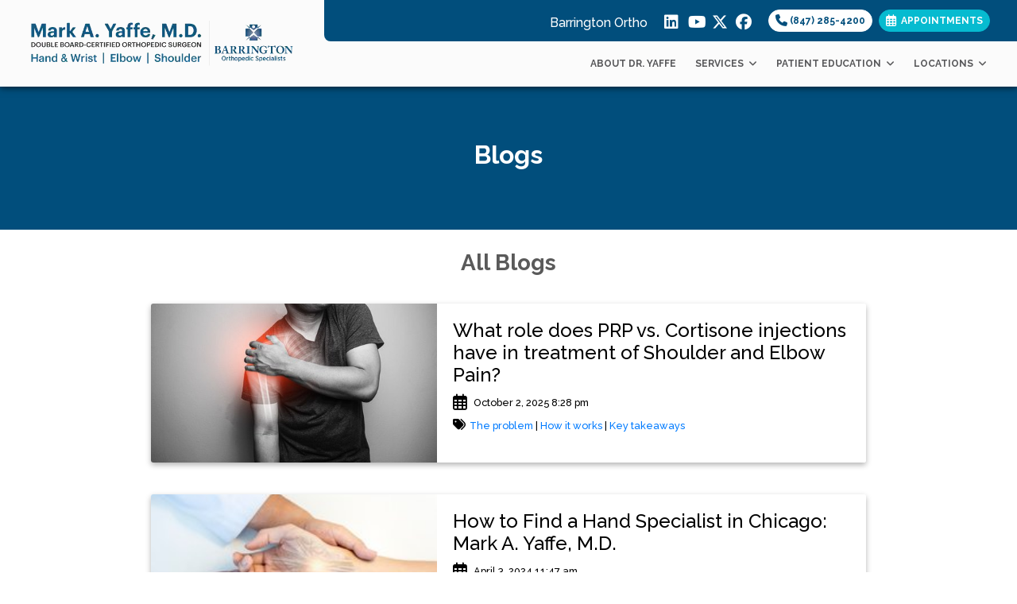

--- FILE ---
content_type: text/html; charset=utf-8
request_url: https://www.handtoshoulderchicago.com/all-blogs
body_size: 24015
content:
<!DOCTYPE html>

<html lang="en"><head><title>

Blogs - Mark A. Yaffe, MD, Schaumburg, IL & Elk Grove Village, IL

</title><meta charset="utf-8"><meta name="mobile-web-app-capable" content="yes" /><meta name="viewport" content="width=device-width, initial-scale=1.0, maximum-scale=5.0" /><meta name="apple-mobile-web-app-status-bar-style" content="black" /><meta http-equiv="X-UA-Compatible" content="chrome=1"><meta name="description" content="Blogs Mark A. Yaffe, MD - Trusted Specialists serving Schaumburg, IL & Elk Grove Village, IL. Visit our website to book an appointment online"><meta property="og:title" content="Blogs - Mark A. Yaffe, MD, Schaumburg, IL & Elk Grove Village, IL" /><link rel="canonical" href="https://www.handtoshoulderchicago.com/all-blogs"><link rel="shortcut icon" href="https://storage.googleapis.com/treatspace-prod-media/favicon/f-2791/mark-a-yaffe-logo_V9pE7A3.ico"><script type="text/javascript" src="https://storage.googleapis.com/treatspace-prod-cdn/New/BasicFramework/gz/intersection-observer.min.js.gz" async></script><script type="text/javascript" src="https://ajax.googleapis.com/ajax/libs/jquery/3.5.1/jquery.min.js" defer></script><script type="text/javascript" defer src="https://storage.googleapis.com/treatspace-prod-cdn/New/BasicFramework/gz/bootstrap.bundle.min.js.gz"></script><script type="text/javascript" defer src="https://storage.googleapis.com/treatspace-prod-cdn/New/BasicFramework/gz/theme-10.min.js.gz"></script><script type="text/javascript" defer src="https://storage.googleapis.com/treatspace-prod-cdn/New/BasicFramework/gz/content-blocks.min.js.gz"></script><script type="text/javascript" defer src="https://storage.googleapis.com/treatspace-prod-cdn/New/BasicFramework/gz/helper-functions.min.js.gz"></script><script defer src="https://storage.googleapis.com/treatspace-prod-cdn/New/BasicFramework/js/autolinker.js"></script><script defer src="https://storage.googleapis.com/treatspace-prod-cdn/New/BasicFramework/gz/blog.min.js.gz"></script><link rel="preconnect" href="https://fonts.googleapis.com"><link rel="preconnect" href="https://fonts.gstatic.com" crossorigin><link rel="preload" as="style" href="https://fonts.googleapis.com/css?family=Raleway:500,700&display=swap" onload="this.onload=null;this.rel='stylesheet'"><link rel="preload" as="style" href="https://fonts.googleapis.com/css?family=Nunito+Sans:300,400,400i,600,700&display=swap" onload="this.onload=null;this.rel='stylesheet'"><style>
    
    
    body {color: #5A5A5A !important;font-size: 1rem !important;font-family: 'Raleway', sans-serif !important;font-weight: 500 !important;}.content-block h1, .service-content h1, .resource-content h1 {color: #014E7C;font-size: 2.5rem;font-family: 'Raleway', sans-serif;font-weight: 700;}.content-block h2, .service-content h2, .resource-content h2 {color: #014E7C;font-size: 2.2rem;font-family: 'Raleway', sans-serif;font-weight: 700;}.content-block h3, .service-content h3, .resource-content h3 {color: #1AB6BE;font-size: 1.1rem;font-family: 'Raleway', sans-serif;font-weight: 700;text-transform: uppercase;}.btn.primary-color {color: #FFFFFF !important;font-size: .75rem !important;font-style: normal !important;font-family: 'Raleway', sans-serif !important;font-weight: 700 !important;border-color: #014E7C !important;border-radius: 30px !important;text-transform: uppercase !important;background-color: #014E7C !important;}.btn.secondary-color {color: #FFFFFF !important;font-size: .75rem !important;font-family: 'Raleway', sans-serif !important;font-weight: 700 !important;border-color: #1AB6BE !important;border-radius: 30px !important;text-transform: uppercase !important;background-color: #1AB6BE !important;}.btn.tertiary-color {color: #FFFFFF !important;font-size: .75rem !important;font-family: 'Raleway', sans-serif !important;font-weight: 700 !important;border-color: #FCD000 !important;border-radius: 30px !important;text-transform: uppercase !important;background-color: #FCD000 !important;}.btn.primary-color-alt {color: #014E7C !important;font-size: .75rem !important;font-family: 'Raleway', sans-serif !important;font-weight: 700 !important;border-color: #014E7C !important;border-radius: 30px !important;text-transform: uppercase !important;background-color: #FFFFFF !important;}.content-block p, .service-content p, .resource-content p {color: #5A5A5A;font-size: 1rem;font-family: 'Raleway', sans-serif;font-weight: 500;}
    
    
    
	:root{--blue:#007bff;--indigo:#6610f2;--purple:#6f42c1;--pink:#e83e8c;--red:#dc3545;--orange:#fd7e14;--yellow:#ffc107;--green:#28a745;--teal:#20c997;--cyan:#17a2b8;--white:#fff;--gray:#6c757d;--gray-dark:#343a40;--primary:#007bff;--secondary:#6c757d;--success:#28a745;--info:#17a2b8;--warning:#ffc107;--danger:#dc3545;--light:#f8f9fa;--dark:#343a40;--breakpoint-xs:0;--breakpoint-sm:576px;--breakpoint-md:768px;--breakpoint-lg:992px;--breakpoint-xl:1200px;--font-family-sans-serif:-apple-system,BlinkMacSystemFont,"Segoe UI",Roboto,"Helvetica Neue",Arial,sans-serif,"Apple Color Emoji","Segoe UI Emoji","Segoe UI Symbol";--font-family-monospace:SFMono-Regular,Menlo,Monaco,Consolas,"Liberation Mono","Courier New",monospace}*,::after,::before{box-sizing:border-box}html{font-family:sans-serif;line-height:1.15;-webkit-text-size-adjust:100%;-ms-text-size-adjust:100%;-ms-overflow-style:scrollbar}@-ms-viewport{width:device-width}nav{display:block}body{margin:0;font-family:-apple-system,BlinkMacSystemFont,"Segoe UI",Roboto,"Helvetica Neue",Arial,sans-serif,"Apple Color Emoji","Segoe UI Emoji","Segoe UI Symbol";font-size:1rem;font-weight:400;line-height:1.5;color:#212529;text-align:left;background-color:#fff}hr{box-sizing:content-box;height:0;overflow:visible}h2,h3,h5,h6{margin-top:0;margin-bottom:.5rem}p{margin-top:0;margin-bottom:1rem}ol,ul{margin-top:0;margin-bottom:1rem}ul ul{margin-bottom:0}a{color:#007bff;text-decoration:none;background-color:transparent;-webkit-text-decoration-skip:objects}img{vertical-align:middle;border-style:none}button{border-radius:0}button,input{margin:0;font-family:inherit;font-size:inherit;line-height:inherit}button,input{overflow:visible}button{text-transform:none}[type=submit],button,html [type=button]{-webkit-appearance:button}[type=button]::-moz-focus-inner,[type=submit]::-moz-focus-inner,button::-moz-focus-inner{padding:0;border-style:none}[type=search]{outline-offset:-2px;-webkit-appearance:none}[type=search]::-webkit-search-cancel-button,[type=search]::-webkit-search-decoration{-webkit-appearance:none}::-webkit-file-upload-button{font:inherit;-webkit-appearance:button}h2,h3,h5,h6{margin-bottom:.5rem;font-family:inherit;font-weight:500;line-height:1.2;color:inherit}h2{font-size:2rem}h3{font-size:1.75rem}h5{font-size:1.25rem}h6{font-size:1rem}hr{margin-top:1rem;margin-bottom:1rem;border:0;border-top:1px solid rgba(0,0,0,.1)}.list-unstyled{padding-left:0;list-style:none}.img-fluid{max-width:100%;height:auto}.custom-block-image{width:100%;height:auto;}.img-thumbnail{padding:025rem;background-color:#fff;border: 1px solid #dee2e6;border-radius:0.25rem;max-width:100%;height:auto;}.container{width:100%;padding-right:15px;padding-left:15px;margin-right:auto;margin-left:auto}@media (min-width:576px){.container{max-width:540px}}.container-fluid{width:100%;padding-right:15px;padding-left:15px;margin-right:auto;margin-left:auto}.row{display:-ms-flexbox;display:flex;-ms-flex-wrap:wrap;flex-wrap:wrap;margin-right:-15px;margin-left:-15px}.col,.col-1,.col-10,.col-11,.col-12,.col-2,.col-3,.col-4,.col-5,.col-6,.col-7,.col-8,.col-9,.col-auto,.col-lg,.col-lg-1,.col-lg-10,.col-lg-11,.col-lg-12,.col-lg-2,.col-lg-3,.col-lg-4,.col-lg-5,.col-lg-6,.col-lg-7,.col-lg-8,.col-lg-9,.col-lg-auto,.col-md,.col-md-1,.col-md-10,.col-md-11,.col-md-12,.col-md-2,.col-md-3,.col-md-4,.col-md-5,.col-md-6,.col-md-7,.col-md-8,.col-md-9,.col-md-auto,.col-sm,.col-sm-1,.col-sm-10,.col-sm-11,.col-sm-12,.col-sm-2,.col-sm-3,.col-sm-4,.col-sm-5,.col-sm-6,.col-sm-7,.col-sm-8,.col-sm-9,.col-sm-auto,.col-xl,.col-xl-1,.col-xl-10,.col-xl-11,.col-xl-12,.col-xl-2,.col-xl-3,.col-xl-4,.col-xl-5,.col-xl-6,.col-xl-7,.col-xl-8,.col-xl-9,.col-xl-auto{position:relative;width:100%;padding-right:15px;padding-left:15px}.col{-ms-flex-preferred-size:0;flex-basis:0;-ms-flex-positive:1;flex-grow:1;max-width:100%}.row-cols-1>*{-ms-flex:0 0 100%;flex:0 0 100%;max-width:100%}.row-cols-2>*{-ms-flex:0 0 50%;flex:0 0 50%;max-width:50%}.row-cols-3>*{-ms-flex:0 0 33.333333%;flex:0 0 33.333333%;max-width:33.333333%}.row-cols-4>*{-ms-flex:0 0 25%;flex:0 0 25%;max-width:25%}.row-cols-5>*{-ms-flex:0 0 20%;flex:0 0 20%;max-width:20%}.row-cols-6>*{-ms-flex:0 0 16.666667%;flex:0 0 16.666667%;max-width:16.666667%}.col-auto{-ms-flex:0 0 auto;flex:0 0 auto;width:auto;max-width:100%}.col-1{-ms-flex:0 0 8.333333%;flex:0 0 8.333333%;max-width:8.333333%}.col-2{-ms-flex:0 0 16.666667%;flex:0 0 16.666667%;max-width:16.666667%}.col-3{-ms-flex:0 0 25%;flex:0 0 25%;max-width:25%}.col-4{-ms-flex:0 0 33.333333%;flex:0 0 33.333333%;max-width:33.333333%}.col-5{-ms-flex:0 0 41.666667%;flex:0 0 41.666667%;max-width:41.666667%}.col-6{-ms-flex:0 0 50%;flex:0 0 50%;max-width:50%}.col-7{-ms-flex:0 0 58.333333%;flex:0 0 58.333333%;max-width:58.333333%}.col-8{-ms-flex:0 0 66.666667%;flex:0 0 66.666667%;max-width:66.666667%}.col-9{-ms-flex:0 0 75%;flex:0 0 75%;max-width:75%}.col-10{-ms-flex:0 0 83.333333%;flex:0 0 83.333333%;max-width:83.333333%}.col-11{-ms-flex:0 0 91.666667%;flex:0 0 91.666667%;max-width:91.666667%}.col-12{-ms-flex:0 0 100%;flex:0 0 100%;max-width:100%}@media (min-width:576px){.col-sm{-ms-flex-preferred-size:0;flex-basis:0;-ms-flex-positive:1;flex-grow:1;max-width:100%}.row-cols-sm-1>*{-ms-flex:0 0 100%;flex:0 0 100%;max-width:100%}.row-cols-sm-2>*{-ms-flex:0 0 50%;flex:0 0 50%;max-width:50%}.row-cols-sm-3>*{-ms-flex:0 0 33.333333%;flex:0 0 33.333333%;max-width:33.333333%}.row-cols-sm-4>*{-ms-flex:0 0 25%;flex:0 0 25%;max-width:25%}.row-cols-sm-5>*{-ms-flex:0 0 20%;flex:0 0 20%;max-width:20%}.row-cols-sm-6>*{-ms-flex:0 0 16.666667%;flex:0 0 16.666667%;max-width:16.666667%}.col-sm-auto{-ms-flex:0 0 auto;flex:0 0 auto;width:auto;max-width:100%}.col-sm-1{-ms-flex:0 0 8.333333%;flex:0 0 8.333333%;max-width:8.333333%}.col-sm-2{-ms-flex:0 0 16.666667%;flex:0 0 16.666667%;max-width:16.666667%}.col-sm-3{-ms-flex:0 0 25%;flex:0 0 25%;max-width:25%}.col-sm-4{-ms-flex:0 0 33.333333%;flex:0 0 33.333333%;max-width:33.333333%}.col-sm-5{-ms-flex:0 0 41.666667%;flex:0 0 41.666667%;max-width:41.666667%}.col-sm-6{-ms-flex:0 0 50%;flex:0 0 50%;max-width:50%}.col-sm-7{-ms-flex:0 0 58.333333%;flex:0 0 58.333333%;max-width:58.333333%}.col-sm-8{-ms-flex:0 0 66.666667%;flex:0 0 66.666667%;max-width:66.666667%}.col-sm-9{-ms-flex:0 0 75%;flex:0 0 75%;max-width:75%}.col-sm-10{-ms-flex:0 0 83.333333%;flex:0 0 83.333333%;max-width:83.333333%}.col-sm-11{-ms-flex:0 0 91.666667%;flex:0 0 91.666667%;max-width:91.666667%}.col-sm-12{-ms-flex:0 0 100%;flex:0 0 100%;max-width:100%}.order-sm-first{-ms-flex-order:-1;order:-1}.order-sm-last{-ms-flex-order:13;order:13}.order-sm-0{-ms-flex-order:0;order:0}.order-sm-1{-ms-flex-order:1;order:1}.order-sm-2{-ms-flex-order:2;order:2}.order-sm-3{-ms-flex-order:3;order:3}.order-sm-4{-ms-flex-order:4;order:4}.order-sm-5{-ms-flex-order:5;order:5}.order-sm-6{-ms-flex-order:6;order:6}.order-sm-7{-ms-flex-order:7;order:7}.order-sm-8{-ms-flex-order:8;order:8}.order-sm-9{-ms-flex-order:9;order:9}.order-sm-10{-ms-flex-order:10;order:10}.order-sm-11{-ms-flex-order:11;order:11}.order-sm-12{-ms-flex-order:12;order:12}.offset-sm-0{margin-left:0}.offset-sm-1{margin-left:8.333333%}.offset-sm-2{margin-left:16.666667%}.offset-sm-3{margin-left:25%}.offset-sm-4{margin-left:33.333333%}.offset-sm-5{margin-left:41.666667%}.offset-sm-6{margin-left:50%}.offset-sm-7{margin-left:58.333333%}.offset-sm-8{margin-left:66.666667%}.offset-sm-9{margin-left:75%}.offset-sm-10{margin-left:83.333333%}.offset-sm-11{margin-left:91.666667%}}@media (min-width:768px){.col-md{-ms-flex-preferred-size:0;flex-basis:0;-ms-flex-positive:1;flex-grow:1;max-width:100%}.row-cols-md-1>*{-ms-flex:0 0 100%;flex:0 0 100%;max-width:100%}.row-cols-md-2>*{-ms-flex:0 0 50%;flex:0 0 50%;max-width:50%}.row-cols-md-3>*{-ms-flex:0 0 33.333333%;flex:0 0 33.333333%;max-width:33.333333%}.row-cols-md-4>*{-ms-flex:0 0 25%;flex:0 0 25%;max-width:25%}.row-cols-md-5>*{-ms-flex:0 0 20%;flex:0 0 20%;max-width:20%}.row-cols-md-6>*{-ms-flex:0 0 16.666667%;flex:0 0 16.666667%;max-width:16.666667%}.col-md-auto{-ms-flex:0 0 auto;flex:0 0 auto;width:auto;max-width:100%}.col-md-1{-ms-flex:0 0 8.333333%;flex:0 0 8.333333%;max-width:8.333333%}.col-md-2{-ms-flex:0 0 16.666667%;flex:0 0 16.666667%;max-width:16.666667%}.col-md-3{-ms-flex:0 0 25%;flex:0 0 25%;max-width:25%}.col-md-4{-ms-flex:0 0 33.333333%;flex:0 0 33.333333%;max-width:33.333333%}.col-md-5{-ms-flex:0 0 41.666667%;flex:0 0 41.666667%;max-width:41.666667%}.col-md-6{-ms-flex:0 0 50%;flex:0 0 50%;max-width:50%}.col-md-7{-ms-flex:0 0 58.333333%;flex:0 0 58.333333%;max-width:58.333333%}.col-md-8{-ms-flex:0 0 66.666667%;flex:0 0 66.666667%;max-width:66.666667%}.col-md-9{-ms-flex:0 0 75%;flex:0 0 75%;max-width:75%}.col-md-10{-ms-flex:0 0 83.333333%;flex:0 0 83.333333%;max-width:83.333333%}.col-md-11{-ms-flex:0 0 91.666667%;flex:0 0 91.666667%;max-width:91.666667%}.col-md-12{-ms-flex:0 0 100%;flex:0 0 100%;max-width:100%}.order-md-first{-ms-flex-order:-1;order:-1}.order-md-last{-ms-flex-order:13;order:13}.order-md-0{-ms-flex-order:0;order:0}.order-md-1{-ms-flex-order:1;order:1}.order-md-2{-ms-flex-order:2;order:2}.order-md-3{-ms-flex-order:3;order:3}.order-md-4{-ms-flex-order:4;order:4}.order-md-5{-ms-flex-order:5;order:5}.order-md-6{-ms-flex-order:6;order:6}.order-md-7{-ms-flex-order:7;order:7}.order-md-8{-ms-flex-order:8;order:8}.order-md-9{-ms-flex-order:9;order:9}.order-md-10{-ms-flex-order:10;order:10}.order-md-11{-ms-flex-order:11;order:11}.order-md-12{-ms-flex-order:12;order:12}.offset-md-0{margin-left:0}.offset-md-1{margin-left:8.333333%}.offset-md-2{margin-left:16.666667%}.offset-md-3{margin-left:25%}.offset-md-4{margin-left:33.333333%}.offset-md-5{margin-left:41.666667%}.offset-md-6{margin-left:50%}.offset-md-7{margin-left:58.333333%}.offset-md-8{margin-left:66.666667%}.offset-md-9{margin-left:75%}.offset-md-10{margin-left:83.333333%}.offset-md-11{margin-left:91.666667%}}@media (min-width:992px){.col-lg{-ms-flex-preferred-size:0;flex-basis:0;-ms-flex-positive:1;flex-grow:1;max-width:100%}.row-cols-lg-1>*{-ms-flex:0 0 100%;flex:0 0 100%;max-width:100%}.row-cols-lg-2>*{-ms-flex:0 0 50%;flex:0 0 50%;max-width:50%}.row-cols-lg-3>*{-ms-flex:0 0 33.333333%;flex:0 0 33.333333%;max-width:33.333333%}.row-cols-lg-4>*{-ms-flex:0 0 25%;flex:0 0 25%;max-width:25%}.row-cols-lg-5>*{-ms-flex:0 0 20%;flex:0 0 20%;max-width:20%}.row-cols-lg-6>*{-ms-flex:0 0 16.666667%;flex:0 0 16.666667%;max-width:16.666667%}.col-lg-auto{-ms-flex:0 0 auto;flex:0 0 auto;width:auto;max-width:100%}.col-lg-1{-ms-flex:0 0 8.333333%;flex:0 0 8.333333%;max-width:8.333333%}.col-lg-2{-ms-flex:0 0 16.666667%;flex:0 0 16.666667%;max-width:16.666667%}.col-lg-3{-ms-flex:0 0 25%;flex:0 0 25%;max-width:25%}.col-lg-4{-ms-flex:0 0 33.333333%;flex:0 0 33.333333%;max-width:33.333333%}.col-lg-5{-ms-flex:0 0 41.666667%;flex:0 0 41.666667%;max-width:41.666667%}.col-lg-6{-ms-flex:0 0 50%;flex:0 0 50%;max-width:50%}.col-lg-7{-ms-flex:0 0 58.333333%;flex:0 0 58.333333%;max-width:58.333333%}.col-lg-8{-ms-flex:0 0 66.666667%;flex:0 0 66.666667%;max-width:66.666667%}.col-lg-9{-ms-flex:0 0 75%;flex:0 0 75%;max-width:75%}.col-lg-10{-ms-flex:0 0 83.333333%;flex:0 0 83.333333%;max-width:83.333333%}.col-lg-11{-ms-flex:0 0 91.666667%;flex:0 0 91.666667%;max-width:91.666667%}.col-lg-12{-ms-flex:0 0 100%;flex:0 0 100%;max-width:100%}.order-lg-first{-ms-flex-order:-1;order:-1}.order-lg-last{-ms-flex-order:13;order:13}.order-lg-0{-ms-flex-order:0;order:0}.order-lg-1{-ms-flex-order:1;order:1}.order-lg-2{-ms-flex-order:2;order:2}.order-lg-3{-ms-flex-order:3;order:3}.order-lg-4{-ms-flex-order:4;order:4}.order-lg-5{-ms-flex-order:5;order:5}.order-lg-6{-ms-flex-order:6;order:6}.order-lg-7{-ms-flex-order:7;order:7}.order-lg-8{-ms-flex-order:8;order:8}.order-lg-9{-ms-flex-order:9;order:9}.order-lg-10{-ms-flex-order:10;order:10}.order-lg-11{-ms-flex-order:11;order:11}.order-lg-12{-ms-flex-order:12;order:12}.offset-lg-0{margin-left:0}.offset-lg-1{margin-left:8.333333%}.offset-lg-2{margin-left:16.666667%}.offset-lg-3{margin-left:25%}.offset-lg-4{margin-left:33.333333%}.offset-lg-5{margin-left:41.666667%}.offset-lg-6{margin-left:50%}.offset-lg-7{margin-left:58.333333%}.offset-lg-8{margin-left:66.666667%}.offset-lg-9{margin-left:75%}.offset-lg-10{margin-left:83.333333%}.offset-lg-11{margin-left:91.666667%}}@media (min-width:1200px){.col-xl{-ms-flex-preferred-size:0;flex-basis:0;-ms-flex-positive:1;flex-grow:1;max-width:100%}.row-cols-xl-1>*{-ms-flex:0 0 100%;flex:0 0 100%;max-width:100%}.row-cols-xl-2>*{-ms-flex:0 0 50%;flex:0 0 50%;max-width:50%}.row-cols-xl-3>*{-ms-flex:0 0 33.333333%;flex:0 0 33.333333%;max-width:33.333333%}.row-cols-xl-4>*{-ms-flex:0 0 25%;flex:0 0 25%;max-width:25%}.row-cols-xl-5>*{-ms-flex:0 0 20%;flex:0 0 20%;max-width:20%}.row-cols-xl-6>*{-ms-flex:0 0 16.666667%;flex:0 0 16.666667%;max-width:16.666667%}.col-xl-auto{-ms-flex:0 0 auto;flex:0 0 auto;width:auto;max-width:100%}.col-xl-1{-ms-flex:0 0 8.333333%;flex:0 0 8.333333%;max-width:8.333333%}.col-xl-2{-ms-flex:0 0 16.666667%;flex:0 0 16.666667%;max-width:16.666667%}.col-xl-3{-ms-flex:0 0 25%;flex:0 0 25%;max-width:25%}.col-xl-4{-ms-flex:0 0 33.333333%;flex:0 0 33.333333%;max-width:33.333333%}.col-xl-5{-ms-flex:0 0 41.666667%;flex:0 0 41.666667%;max-width:41.666667%}.col-xl-6{-ms-flex:0 0 50%;flex:0 0 50%;max-width:50%}.col-xl-7{-ms-flex:0 0 58.333333%;flex:0 0 58.333333%;max-width:58.333333%}.col-xl-8{-ms-flex:0 0 66.666667%;flex:0 0 66.666667%;max-width:66.666667%}.col-xl-9{-ms-flex:0 0 75%;flex:0 0 75%;max-width:75%}.col-xl-10{-ms-flex:0 0 83.333333%;flex:0 0 83.333333%;max-width:83.333333%}.col-xl-11{-ms-flex:0 0 91.666667%;flex:0 0 91.666667%;max-width:91.666667%}.col-xl-12{-ms-flex:0 0 100%;flex:0 0 100%;max-width:100%}.order-xl-first{-ms-flex-order:-1;order:-1}.order-xl-last{-ms-flex-order:13;order:13}.order-xl-0{-ms-flex-order:0;order:0}.order-xl-1{-ms-flex-order:1;order:1}.order-xl-2{-ms-flex-order:2;order:2}.order-xl-3{-ms-flex-order:3;order:3}.order-xl-4{-ms-flex-order:4;order:4}.order-xl-5{-ms-flex-order:5;order:5}.order-xl-6{-ms-flex-order:6;order:6}.order-xl-7{-ms-flex-order:7;order:7}.order-xl-8{-ms-flex-order:8;order:8}.order-xl-9{-ms-flex-order:9;order:9}.order-xl-10{-ms-flex-order:10;order:10}.order-xl-11{-ms-flex-order:11;order:11}.order-xl-12{-ms-flex-order:12;order:12}.offset-xl-0{margin-left:0}.offset-xl-1{margin-left:8.333333%}.offset-xl-2{margin-left:16.666667%}.offset-xl-3{margin-left:25%}.offset-xl-4{margin-left:33.333333%}.offset-xl-5{margin-left:41.666667%}.offset-xl-6{margin-left:50%}.offset-xl-7{margin-left:58.333333%}.offset-xl-8{margin-left:66.666667%}.offset-xl-9{margin-left:75%}.offset-xl-10{margin-left:83.333333%}.offset-xl-11{margin-left:91.666667%}}.card{position: relative;display: -ms-flexbox;display: flex;-ms-flex-direction: column;flex-direction: column;min-width: 0;word-wrap: break-word;background-color: #fff;background-clip: border-box;border: 1px solid rgba(0,0,0,.125);border-radius: 0.25rem;}.form-control{display:block;width:100%;padding:.375rem .75rem;font-size:1rem;line-height:1.5;color:#495057;background-color:#fff;background-clip:padding-box;border:1px solid #ced4da;border-radius:.25rem}.form-control::-ms-expand{background-color:transparent;border:0}.form-control::-webkit-input-placeholder{color:#6c757d;opacity:1}.form-control::-moz-placeholder{color:#6c757d;opacity:1}.form-control:-ms-input-placeholder{color:#6c757d;opacity:1}.form-control::-ms-input-placeholder{color:#6c757d;opacity:1}.form-group{margin-bottom:1rem}.form-inline{display:-ms-flexbox;display:flex;-ms-flex-flow:row wrap;flex-flow:row wrap;-ms-flex-align:center;align-items:center}@media (min-width:576px){.form-inline .form-control{display:inline-block;width:auto;vertical-align:middle}.form-inline .input-group{width:auto}}.btn{display:inline-block;font-weight:400;text-align:center;white-space:nowrap;vertical-align:middle;border:1px solid transparent;padding:.375rem .75rem;font-size:1rem;line-height:1.5;border-radius:.25rem}.btn-sm{padding:.25rem .5rem;font-size:.875rem;line-height:1.5;border-radius:.2rem}.fade:not(.show){opacity:0}.collapse:not(.show){display:none}.dropdown{position:relative}.dropdown-toggle::after{display:inline-block;width:0;height:0;margin-left:.255em;vertical-align:.255em;content:"";border-top:.3em solid;border-right:.3em solid transparent;border-bottom:0;border-left:.3em solid transparent}.dropdown-menu{position:absolute;top:100%;left:0;z-index:1000;display:none;float:left;min-width:10rem;padding:.5rem 0;margin:.125rem 0 0;font-size:1rem;color:#212529;text-align:left;list-style:none;background-color:#fff;background-clip:padding-box;border:1px solid rgba(0,0,0,.15);border-radius:.25rem}.dropdown-item{display:block;width:100%;padding:.25rem 1.5rem;clear:both;font-weight:400;color:#212529;text-align:inherit;white-space:nowrap;background-color:transparent;border:0}.input-group{position:relative;display:-ms-flexbox;display:flex;-ms-flex-wrap:wrap;flex-wrap:wrap;-ms-flex-align:stretch;align-items:stretch;width:100%}.input-group>.form-control{position:relative;-ms-flex:1 1 auto;flex:1 1 auto;width:1%;margin-bottom:0}.input-group>.form-control:not(:last-child){border-top-right-radius:0;border-bottom-right-radius:0}.input-group>.form-control:not(:first-child){border-top-left-radius:0;border-bottom-left-radius:0}.input-group-append,.input-group-prepend{display:-ms-flexbox;display:flex}.input-group-append .btn{position:relative;z-index:2}.input-group-prepend{margin-right:-1px}.input-group-append{margin-left:-1px}.input-group-text{display:-ms-flexbox;display:flex;-ms-flex-align:center;align-items:center;padding:.375rem .75rem;margin-bottom:0;font-size:1rem;font-weight:400;line-height:1.5;color:#495057;text-align:center;white-space:nowrap;background-color:#e9ecef;border:1px solid #ced4da;border-radius:.25rem}.input-group>.input-group-prepend>.input-group-text{border-top-right-radius:0;border-bottom-right-radius:0}.input-group>.input-group-append>.btn{border-top-left-radius:0;border-bottom-left-radius:0}.nav-link{display:block;padding:.5rem 1rem}.navbar{position:relative;display:-ms-flexbox;display:flex;-ms-flex-wrap:wrap;flex-wrap:wrap;-ms-flex-align:center;align-items:center;-ms-flex-pack:justify;justify-content:space-between;padding:.5rem 1rem}.navbar>.container-fluid{display:-ms-flexbox;display:flex;-ms-flex-wrap:wrap;flex-wrap:wrap;-ms-flex-align:center;align-items:center;-ms-flex-pack:justify;justify-content:space-between}.navbar-brand{display:inline-block;padding-top:.3125rem;padding-bottom:.3125rem;margin-right:1rem;font-size:1.25rem;line-height:inherit;white-space:nowrap}.navbar-nav{display:-ms-flexbox;display:flex;-ms-flex-direction:column;flex-direction:column;padding-left:0;margin-bottom:0;list-style:none}.navbar-nav .nav-link{padding-right:0;padding-left:0}.navbar-nav .dropdown-menu{position:static;float:none}.navbar-collapse{-ms-flex-preferred-size:100%;flex-basis:100%;-ms-flex-positive:1;flex-grow:1;-ms-flex-align:center;align-items:center}.navbar-toggler{padding:.25rem .75rem;font-size:1.25rem;line-height:1;background-color:transparent;border:1px solid transparent;border-radius:.25rem}.navbar-toggler-icon{display:inline-block;width:1.5em;height:1.5em;vertical-align:middle;content:"";background:no-repeat center center;background-size:100% 100%}@media (max-width:991.98px){.navbar-expand-lg>.container-fluid{padding-right:0;padding-left:0}}.navbar-light .navbar-brand{color:rgba(0,0,0,.9)}.navbar-light .navbar-nav .nav-link{color:rgba(0,0,0,.5)}.navbar-light .navbar-toggler{color:rgba(0,0,0,.5);border-color:rgba(0,0,0,.1)}.navbar-light .navbar-toggler-icon{background-image:url("data:image/svg+xml;charset=utf8,%3Csvg viewBox='0 0 30 30' xmlns='http://www.w3.org/2000/svg'%3E%3Cpath stroke='rgba(0, 0, 0, 0.5)' stroke-width='2' stroke-linecap='round' stroke-miterlimit='10' d='M4 7h22M4 15h22M4 23h22'/%3E%3C/svg%3E")}.navbar-light .navbar-text{color:rgba(0,0,0,.5)}.navbar-light .navbar-text a{color:rgba(0,0,0,.9)}.alert{position:relative;padding:.75rem 1.25rem;margin-bottom:1rem;border:1px solid transparent;border-radius:.25rem}.alert-heading{color:inherit}.alert-link{font-weight:700}.alert-dismissible{padding-right:4rem}.alert-dismissible .close{position:absolute;top:0;right:0;padding:.75rem 1.25rem;color:inherit}.close{float:right;font-size:1.5rem;font-weight:700;line-height:1;color:#000;text-shadow:0 1px 0 #fff;opacity:.5}.close:focus,.close:hover{color:#000;text-decoration:none;opacity:.75}.close:not(:disabled):not(.disabled){cursor:pointer}button.close{padding:0;background-color:transparent;border:0;-webkit-appearance:none}.modal-open{overflow:hidden}.modal{position:fixed;top:0;right:0;bottom:0;left:0;z-index:1050;display:none;overflow:hidden;outline:0}.modal-open .modal{overflow-x:hidden;overflow-y:auto}.modal-dialog{position:relative;width:auto;margin:.5rem;pointer-events:none}.modal.fade .modal-dialog{transition:-webkit-transform .3s ease-out;transition:transform .3s ease-out;transition:transform .3s ease-out,-webkit-transform .3s ease-out;-webkit-transform:translate(0,-25%);transform:translate(0,-25%)}@media screen and (prefers-reduced-motion:reduce){.modal.fade .modal-dialog{transition:none}}.modal.show .modal-dialog{-webkit-transform:translate(0,0);transform:translate(0,0)}.modal-dialog-centered{display:-ms-flexbox;display:flex;-ms-flex-align:center;align-items:center;min-height:calc(100% - (.5rem * 2))}.modal-content{position:relative;display:-ms-flexbox;display:flex;-ms-flex-direction:column;flex-direction:column;width:100%;pointer-events:auto;background-color:#fff;background-clip:padding-box;border:1px solid rgba(0,0,0,.2);border-radius:.3rem;outline:0}.modal-backdrop{position:fixed;top:0;right:0;bottom:0;left:0;z-index:1040;background-color:#000}.modal-backdrop.fade{opacity:0}.modal-backdrop.show{opacity:.5}.modal-header{display:-ms-flexbox;display:flex;-ms-flex-align:start;align-items:flex-start;-ms-flex-pack:justify;justify-content:space-between;padding:1rem;border-bottom:1px solid #e9ecef;border-top-left-radius:.3rem;border-top-right-radius:.3rem}.modal-header .close{padding:1rem;margin:-1rem -1rem -1rem auto}.modal-title{margin-bottom:0;line-height:1.5}.modal-body{position:relative;-ms-flex:1 1 auto;flex:1 1 auto;padding:1rem}.modal-footer{display:-ms-flexbox;display:flex;-ms-flex-align:center;align-items:center;-ms-flex-pack:end;justify-content:flex-end;padding:1rem;border-top:1px solid #e9ecef}.modal-footer>:not(:first-child){margin-left:.25rem}.modal-footer>:not(:last-child){margin-right:.25rem}.modal-scrollbar-measure{position:absolute;top:-9999px;width:50px;height:50px;overflow:scroll}@media (min-width:576px){.modal-dialog{max-width:500px;margin:1.75rem auto}.modal-dialog-centered{min-height:calc(100% - (1.75rem * 2))}.modal-sm{max-width:300px}}@media (min-width:992px){.modal-lg{max-width:800px}}.carousel{position:relative}.carousel-inner{position:relative;width:100%;overflow:hidden}.carousel-item{position:relative;display:none;-ms-flex-align:center;align-items:center;width:100%;transition:-webkit-transform .6s ease;transition:transform .6s ease;transition:transform .6s ease,-webkit-transform .6s ease;-webkit-backface-visibility:hidden;backface-visibility:hidden;-webkit-perspective:1000px;perspective:1000px}@media screen and (prefers-reduced-motion:reduce){.carousel-item{transition:none}}.carousel-item-next,.carousel-item-prev,.carousel-item.active{display:block}.carousel-item-next,.carousel-item-prev{position:absolute;top:0}.carousel-item-next.carousel-item-left,.carousel-item-prev.carousel-item-right{-webkit-transform:translateX(0);transform:translateX(0)}@supports ((-webkit-transform-style:preserve-3d) or (transform-style:preserve-3d)){.carousel-item-next.carousel-item-left,.carousel-item-prev.carousel-item-right{-webkit-transform:translate3d(0,0,0);transform:translate3d(0,0,0)}}.active.carousel-item-right,.carousel-item-next{-webkit-transform:translateX(100%);transform:translateX(100%)}@supports ((-webkit-transform-style:preserve-3d) or (transform-style:preserve-3d)){.active.carousel-item-right,.carousel-item-next{-webkit-transform:translate3d(100%,0,0);transform:translate3d(100%,0,0)}}.active.carousel-item-left,.carousel-item-prev{-webkit-transform:translateX(-100%);transform:translateX(-100%)}@supports ((-webkit-transform-style:preserve-3d) or (transform-style:preserve-3d)){.active.carousel-item-left,.carousel-item-prev{-webkit-transform:translate3d(-100%,0,0);transform:translate3d(-100%,0,0)}}.carousel-fade .carousel-item{opacity:0;transition-duration:.6s;transition-property:opacity}.carousel-fade .carousel-item-next.carousel-item-left,.carousel-fade .carousel-item-prev.carousel-item-right,.carousel-fade .carousel-item.active{opacity:1}.carousel-fade .active.carousel-item-left,.carousel-fade .active.carousel-item-right{opacity:0}.carousel-fade .active.carousel-item-left,.carousel-fade .active.carousel-item-prev,.carousel-fade .carousel-item-next,.carousel-fade .carousel-item-prev,.carousel-fade .carousel-item.active{-webkit-transform:translateX(0);transform:translateX(0)}@supports ((-webkit-transform-style:preserve-3d) or (transform-style:preserve-3d)){.carousel-fade .active.carousel-item-left,.carousel-fade .active.carousel-item-prev,.carousel-fade .carousel-item-next,.carousel-fade .carousel-item-prev,.carousel-fade .carousel-item.active{-webkit-transform:translate3d(0,0,0);transform:translate3d(0,0,0)}}.carousel-control-next,.carousel-control-prev{position:absolute;top:0;bottom:0;display:-ms-flexbox;display:flex;-ms-flex-align:center;align-items:center;-ms-flex-pack:center;justify-content:center;width:15%;color:#fff;text-align:center;opacity:.5}.carousel-control-next:focus,.carousel-control-next:hover,.carousel-control-prev:focus,.carousel-control-prev:hover{color:#fff;text-decoration:none;outline:0;opacity:.9}.carousel-control-prev{left:0}.carousel-control-next{right:0}.carousel-control-next-icon,.carousel-control-prev-icon{display:inline-block;width:20px;height:20px;background:transparent no-repeat center center;background-size:100% 100%}.carousel-control-prev-icon{background-image:url("data:image/svg+xml;charset=utf8,%3Csvg xmlns='http://www.w3.org/2000/svg' fill='%23fff' viewBox='0 0 8 8'%3E%3Cpath d='M5.25 0l-4 4 4 4 1.5-1.5-2.5-2.5 2.5-2.5-1.5-1.5z'/%3E%3C/svg%3E")}.carousel-control-next-icon{background-image:url("data:image/svg+xml;charset=utf8,%3Csvg xmlns='http://www.w3.org/2000/svg' fill='%23fff' viewBox='0 0 8 8'%3E%3Cpath d='M2.75 0l-1.5 1.5 2.5 2.5-2.5 2.5 1.5 1.5 4-4-4-4z'/%3E%3C/svg%3E")}.carousel-indicators{position:absolute;right:0;bottom:10px;left:0;z-index:15;display:-ms-flexbox;display:flex;-ms-flex-pack:center;justify-content:center;padding-left:0;margin-right:15%;margin-left:15%;list-style:none}.carousel-indicators li{position:relative;-ms-flex:0 1 auto;flex:0 1 auto;width:30px;height:3px;margin-right:3px;margin-left:3px;text-indent:-999px;cursor:pointer;background-color:rgba(255,255,255,.5)}.carousel-indicators li::before{position:absolute;top:-10px;left:0;display:inline-block;width:100%;height:10px;content:""}.carousel-indicators li::after{position:absolute;bottom:-10px;left:0;display:inline-block;width:100%;height:10px;content:""}.carousel-indicators .active{background-color:#fff}.carousel-caption{position:absolute;right:15%;bottom:20px;left:15%;z-index:10;padding-top:20px;padding-bottom:20px;color:#fff;text-align:center}.border{border:1px solid #dee2e6!important}.border-right-0{border-right:0!important}.clearfix::after{display:block;clear:both;content:""}.d-none{display:none!important}.d-inline{display:inline!important}.d-inline-block{display:inline-block!important}.d-block{display:block!important}.d-table{display:table!important}.d-table-row{display:table-row!important}.d-table-cell{display:table-cell!important}.d-flex{display:-ms-flexbox!important;display:flex!important}.d-inline-flex{display:-ms-inline-flexbox!important;display:inline-flex!important}@media (min-width:576px){.d-sm-none{display:none!important}.d-sm-inline{display:inline!important}.d-sm-inline-block{display:inline-block!important}.d-sm-block{display:block!important}.d-sm-table{display:table!important}.d-sm-table-row{display:table-row!important}.d-sm-table-cell{display:table-cell!important}.d-sm-flex{display:-ms-flexbox!important;display:flex!important}.d-sm-inline-flex{display:-ms-inline-flexbox!important;display:inline-flex!important}}@media (min-width:768px){.d-md-none{display:none!important}.d-md-inline{display:inline!important}.d-md-inline-block{display:inline-block!important}.d-md-block{display:block!important}.d-md-table{display:table!important}.d-md-table-row{display:table-row!important}.d-md-table-cell{display:table-cell!important}.d-md-flex{display:-ms-flexbox!important;display:flex!important}.d-md-inline-flex{display:-ms-inline-flexbox!important;display:inline-flex!important}}@media (min-width:992px){.d-lg-none{display:none!important}.d-lg-inline{display:inline!important}.d-lg-inline-block{display:inline-block!important}.d-lg-block{display:block!important}.d-lg-table{display:table!important}.d-lg-table-row{display:table-row!important}.d-lg-table-cell{display:table-cell!important}.d-lg-flex{display:-ms-flexbox!important;display:flex!important}.d-lg-inline-flex{display:-ms-inline-flexbox!important;display:inline-flex!important}}@media (min-width:1200px){.d-xl-none{display:none!important}.d-xl-inline{display:inline!important}.d-xl-inline-block{display:inline-block!important}.d-xl-block{display:block!important}.d-xl-table{display:table!important}.d-xl-table-row{display:table-row!important}.d-xl-table-cell{display:table-cell!important}.d-xl-flex{display:-ms-flexbox!important;display:flex!important}.d-xl-inline-flex{display:-ms-inline-flexbox!important;display:inline-flex!important}}.flex-row{-ms-flex-direction:row!important;flex-direction:row!important}.flex-column{-ms-flex-direction:column!important;flex-direction:column!important}.flex-row-reverse{-ms-flex-direction:row-reverse!important;flex-direction:row-reverse!important}.flex-column-reverse{-ms-flex-direction:column-reverse!important;flex-direction:column-reverse!important}.flex-wrap{-ms-flex-wrap:wrap!important;flex-wrap:wrap!important}.flex-nowrap{-ms-flex-wrap:nowrap!important;flex-wrap:nowrap!important}.flex-wrap-reverse{-ms-flex-wrap:wrap-reverse!important;flex-wrap:wrap-reverse!important}.flex-fill{-ms-flex:1 1 auto!important;flex:1 1 auto!important}.flex-grow-0{-ms-flex-positive:0!important;flex-grow:0!important}.flex-grow-1{-ms-flex-positive:1!important;flex-grow:1!important}.flex-shrink-0{-ms-flex-negative:0!important;flex-shrink:0!important}.flex-shrink-1{-ms-flex-negative:1!important;flex-shrink:1!important}.justify-content-start{-ms-flex-pack:start!important;justify-content:flex-start!important}.justify-content-end{-ms-flex-pack:end!important;justify-content:flex-end!important}.justify-content-center{-ms-flex-pack:center!important;justify-content:center!important}.justify-content-between{-ms-flex-pack:justify!important;justify-content:space-between!important}.justify-content-around{-ms-flex-pack:distribute!important;justify-content:space-around!important}@media (min-width:992px){.flex-lg-wrap{-ms-flex-wrap:wrap!important;flex-wrap:wrap!important}.justify-content-lg-start{-ms-flex-pack:start!important;justify-content:flex-start!important}}.align-items-center{-ms-flex-align: center;align-items: center;}.align-items-start{-ms-flex-align: start;align-items: start;}.align-items-end{-ms-flex-align: end;align-items: end;}.fixed-top{position:fixed;top:0;right:0;left:0;z-index:1030;max-width:100vw;}.fixed-bottom{position:fixed;right:0;bottom:0;left:0;z-index:1030}@supports ((position:-webkit-sticky) or (position:sticky)){.sticky-top{position:-webkit-sticky;position:sticky;top:0;z-index:1020}}.sr-only{position:absolute;width:1px;height:1px;padding:0;overflow:hidden;clip:rect(0,0,0,0);white-space:nowrap;border:0}.w-25{width:25%!important}.w-50{width:50%!important}.w-75{width:75%!important}.w-100{width:100%!important}.w-auto{width:auto!important}.h-25{height:25%!important}.h-50{height:50%!important}.h-75{height:75%!important}.h-100{height:100%!important}.h-auto{height:auto!important}.mw-100{max-width:100%!important}.mh-100{max-height:100%!important}.min-vw-100{min-width:100vw!important}.min-vh-100{min-height:100vh!important}.vw-100{width:100vw!important}.vh-100{height:100vh!important}.m-0{margin:0!important}.mt-0,.my-0{margin-top:0!important}.mr-0,.mx-0{margin-right:0!important}.mb-0,.my-0{margin-bottom:0!important}.ml-0,.mx-0{margin-left:0!important}.m-1{margin:.25rem!important}.mt-1,.my-1{margin-top:.25rem!important}.mr-1,.mx-1{margin-right:.25rem!important}.mb-1,.my-1{margin-bottom:.25rem!important}.ml-1,.mx-1{margin-left:.25rem!important}.m-2{margin:.5rem!important}.mt-2,.my-2{margin-top:.5rem!important}.mr-2,.mx-2{margin-right:.5rem!important}.mb-2,.my-2{margin-bottom:.5rem!important}.ml-2,.mx-2{margin-left:.5rem!important}.m-3{margin:1rem!important}.mt-3,.my-3{margin-top:1rem!important}.mr-3,.mx-3{margin-right:1rem!important}.mb-3,.my-3{margin-bottom:1rem!important}.ml-3,.mx-3{margin-left:1rem!important}.m-4{margin:1.5rem!important}.mt-4,.my-4{margin-top:1.5rem!important}.mr-4,.mx-4{margin-right:1.5rem!important}.mb-4,.my-4{margin-bottom:1.5rem!important}.ml-4,.mx-4{margin-left:1.5rem!important}.m-5{margin:3rem!important}.mt-5,.my-5{margin-top:3rem!important}.mr-5,.mx-5{margin-right:3rem!important}.mb-5,.my-5{margin-bottom:3rem!important}.ml-5,.mx-5{margin-left:3rem!important}.p-0{padding:0!important}.pt-0,.py-0{padding-top:0!important}.pr-0,.px-0{padding-right:0!important}.pb-0,.py-0{padding-bottom:0!important}.pl-0,.px-0{padding-left:0!important}.p-1{padding:.25rem!important}.pt-1,.py-1{padding-top:.25rem!important}.pr-1,.px-1{padding-right:.25rem!important}.pb-1,.py-1{padding-bottom:.25rem!important}.pl-1,.px-1{padding-left:.25rem!important}.p-2{padding:.5rem!important}.pt-2,.py-2{padding-top:.5rem!important}.pr-2,.px-2{padding-right:.5rem!important}.pb-2,.py-2{padding-bottom:.5rem!important}.pl-2,.px-2{padding-left:.5rem!important}.p-3{padding:1rem!important}.pt-3,.py-3{padding-top:1rem!important}.pr-3,.px-3{padding-right:1rem!important}.pb-3,.py-3{padding-bottom:1rem!important}.pl-3,.px-3{padding-left:1rem!important}.p-4{padding:1.5rem!important}.pt-4,.py-4{padding-top:1.5rem!important}.pr-4,.px-4{padding-right:1.5rem!important}.pb-4,.py-4{padding-bottom:1.5rem!important}.pl-4,.px-4{padding-left:1.5rem!important}.p-5{padding:3rem!important}.pt-5,.py-5{padding-top:3rem!important}.pr-5,.px-5{padding-right:3rem!important}.pb-5,.py-5{padding-bottom:3rem!important}.pl-5,.px-5{padding-left:3rem!important}.m-n1{margin:-.25rem!important}.mt-n1,.my-n1{margin-top:-.25rem!important}.mr-n1,.mx-n1{margin-right:-.25rem!important}.mb-n1,.my-n1{margin-bottom:-.25rem!important}.ml-n1,.mx-n1{margin-left:-.25rem!important}.m-n2{margin:-.5rem!important}.mt-n2,.my-n2{margin-top:-.5rem!important}.mr-n2,.mx-n2{margin-right:-.5rem!important}.mb-n2,.my-n2{margin-bottom:-.5rem!important}.ml-n2,.mx-n2{margin-left:-.5rem!important}.m-n3{margin:-1rem!important}.mt-n3,.my-n3{margin-top:-1rem!important}.mr-n3,.mx-n3{margin-right:-1rem!important}.mb-n3,.my-n3{margin-bottom:-1rem!important}.ml-n3,.mx-n3{margin-left:-1rem!important}.m-n4{margin:-1.5rem!important}.mt-n4,.my-n4{margin-top:-1.5rem!important}.mr-n4,.mx-n4{margin-right:-1.5rem!important}.mb-n4,.my-n4{margin-bottom:-1.5rem!important}.ml-n4,.mx-n4{margin-left:-1.5rem!important}.m-n5{margin:-3rem!important}.mt-n5,.my-n5{margin-top:-3rem!important}.mr-n5,.mx-n5{margin-right:-3rem!important}.mb-n5,.my-n5{margin-bottom:-3rem!important}.ml-n5,.mx-n5{margin-left:-3rem!important}.m-auto{margin:auto!important}.mt-auto,.my-auto{margin-top:auto!important}.mr-auto,.mx-auto{margin-right:auto!important}.mb-auto,.my-auto{margin-bottom:auto!important}.ml-auto,.mx-auto{margin-left:auto!important}@media (min-width:576px){.m-sm-0{margin:0!important}.mt-sm-0,.my-sm-0{margin-top:0!important}.mr-sm-0,.mx-sm-0{margin-right:0!important}.mb-sm-0,.my-sm-0{margin-bottom:0!important}.ml-sm-0,.mx-sm-0{margin-left:0!important}.m-sm-1{margin:.25rem!important}.mt-sm-1,.my-sm-1{margin-top:.25rem!important}.mr-sm-1,.mx-sm-1{margin-right:.25rem!important}.mb-sm-1,.my-sm-1{margin-bottom:.25rem!important}.ml-sm-1,.mx-sm-1{margin-left:.25rem!important}.m-sm-2{margin:.5rem!important}.mt-sm-2,.my-sm-2{margin-top:.5rem!important}.mr-sm-2,.mx-sm-2{margin-right:.5rem!important}.mb-sm-2,.my-sm-2{margin-bottom:.5rem!important}.ml-sm-2,.mx-sm-2{margin-left:.5rem!important}.m-sm-3{margin:1rem!important}.mt-sm-3,.my-sm-3{margin-top:1rem!important}.mr-sm-3,.mx-sm-3{margin-right:1rem!important}.mb-sm-3,.my-sm-3{margin-bottom:1rem!important}.ml-sm-3,.mx-sm-3{margin-left:1rem!important}.m-sm-4{margin:1.5rem!important}.mt-sm-4,.my-sm-4{margin-top:1.5rem!important}.mr-sm-4,.mx-sm-4{margin-right:1.5rem!important}.mb-sm-4,.my-sm-4{margin-bottom:1.5rem!important}.ml-sm-4,.mx-sm-4{margin-left:1.5rem!important}.m-sm-5{margin:3rem!important}.mt-sm-5,.my-sm-5{margin-top:3rem!important}.mr-sm-5,.mx-sm-5{margin-right:3rem!important}.mb-sm-5,.my-sm-5{margin-bottom:3rem!important}.ml-sm-5,.mx-sm-5{margin-left:3rem!important}.p-sm-0{padding:0!important}.pt-sm-0,.py-sm-0{padding-top:0!important}.pr-sm-0,.px-sm-0{padding-right:0!important}.pb-sm-0,.py-sm-0{padding-bottom:0!important}.pl-sm-0,.px-sm-0{padding-left:0!important}.p-sm-1{padding:.25rem!important}.pt-sm-1,.py-sm-1{padding-top:.25rem!important}.pr-sm-1,.px-sm-1{padding-right:.25rem!important}.pb-sm-1,.py-sm-1{padding-bottom:.25rem!important}.pl-sm-1,.px-sm-1{padding-left:.25rem!important}.p-sm-2{padding:.5rem!important}.pt-sm-2,.py-sm-2{padding-top:.5rem!important}.pr-sm-2,.px-sm-2{padding-right:.5rem!important}.pb-sm-2,.py-sm-2{padding-bottom:.5rem!important}.pl-sm-2,.px-sm-2{padding-left:.5rem!important}.p-sm-3{padding:1rem!important}.pt-sm-3,.py-sm-3{padding-top:1rem!important}.pr-sm-3,.px-sm-3{padding-right:1rem!important}.pb-sm-3,.py-sm-3{padding-bottom:1rem!important}.pl-sm-3,.px-sm-3{padding-left:1rem!important}.p-sm-4{padding:1.5rem!important}.pt-sm-4,.py-sm-4{padding-top:1.5rem!important}.pr-sm-4,.px-sm-4{padding-right:1.5rem!important}.pb-sm-4,.py-sm-4{padding-bottom:1.5rem!important}.pl-sm-4,.px-sm-4{padding-left:1.5rem!important}.p-sm-5{padding:3rem!important}.pt-sm-5,.py-sm-5{padding-top:3rem!important}.pr-sm-5,.px-sm-5{padding-right:3rem!important}.pb-sm-5,.py-sm-5{padding-bottom:3rem!important}.pl-sm-5,.px-sm-5{padding-left:3rem!important}.m-sm-n1{margin:-.25rem!important}.mt-sm-n1,.my-sm-n1{margin-top:-.25rem!important}.mr-sm-n1,.mx-sm-n1{margin-right:-.25rem!important}.mb-sm-n1,.my-sm-n1{margin-bottom:-.25rem!important}.ml-sm-n1,.mx-sm-n1{margin-left:-.25rem!important}.m-sm-n2{margin:-.5rem!important}.mt-sm-n2,.my-sm-n2{margin-top:-.5rem!important}.mr-sm-n2,.mx-sm-n2{margin-right:-.5rem!important}.mb-sm-n2,.my-sm-n2{margin-bottom:-.5rem!important}.ml-sm-n2,.mx-sm-n2{margin-left:-.5rem!important}.m-sm-n3{margin:-1rem!important}.mt-sm-n3,.my-sm-n3{margin-top:-1rem!important}.mr-sm-n3,.mx-sm-n3{margin-right:-1rem!important}.mb-sm-n3,.my-sm-n3{margin-bottom:-1rem!important}.ml-sm-n3,.mx-sm-n3{margin-left:-1rem!important}.m-sm-n4{margin:-1.5rem!important}.mt-sm-n4,.my-sm-n4{margin-top:-1.5rem!important}.mr-sm-n4,.mx-sm-n4{margin-right:-1.5rem!important}.mb-sm-n4,.my-sm-n4{margin-bottom:-1.5rem!important}.ml-sm-n4,.mx-sm-n4{margin-left:-1.5rem!important}.m-sm-n5{margin:-3rem!important}.mt-sm-n5,.my-sm-n5{margin-top:-3rem!important}.mr-sm-n5,.mx-sm-n5{margin-right:-3rem!important}.mb-sm-n5,.my-sm-n5{margin-bottom:-3rem!important}.ml-sm-n5,.mx-sm-n5{margin-left:-3rem!important}.m-sm-auto{margin:auto!important}.mt-sm-auto,.my-sm-auto{margin-top:auto!important}.mr-sm-auto,.mx-sm-auto{margin-right:auto!important}.mb-sm-auto,.my-sm-auto{margin-bottom:auto!important}.ml-sm-auto,.mx-sm-auto{margin-left:auto!important}}@media (min-width:768px){.m-md-0{margin:0!important}.mt-md-0,.my-md-0{margin-top:0!important}.mr-md-0,.mx-md-0{margin-right:0!important}.mb-md-0,.my-md-0{margin-bottom:0!important}.ml-md-0,.mx-md-0{margin-left:0!important}.m-md-1{margin:.25rem!important}.mt-md-1,.my-md-1{margin-top:.25rem!important}.mr-md-1,.mx-md-1{margin-right:.25rem!important}.mb-md-1,.my-md-1{margin-bottom:.25rem!important}.ml-md-1,.mx-md-1{margin-left:.25rem!important}.m-md-2{margin:.5rem!important}.mt-md-2,.my-md-2{margin-top:.5rem!important}.mr-md-2,.mx-md-2{margin-right:.5rem!important}.mb-md-2,.my-md-2{margin-bottom:.5rem!important}.ml-md-2,.mx-md-2{margin-left:.5rem!important}.m-md-3{margin:1rem!important}.mt-md-3,.my-md-3{margin-top:1rem!important}.mr-md-3,.mx-md-3{margin-right:1rem!important}.mb-md-3,.my-md-3{margin-bottom:1rem!important}.ml-md-3,.mx-md-3{margin-left:1rem!important}.m-md-4{margin:1.5rem!important}.mt-md-4,.my-md-4{margin-top:1.5rem!important}.mr-md-4,.mx-md-4{margin-right:1.5rem!important}.mb-md-4,.my-md-4{margin-bottom:1.5rem!important}.ml-md-4,.mx-md-4{margin-left:1.5rem!important}.m-md-5{margin:3rem!important}.mt-md-5,.my-md-5{margin-top:3rem!important}.mr-md-5,.mx-md-5{margin-right:3rem!important}.mb-md-5,.my-md-5{margin-bottom:3rem!important}.ml-md-5,.mx-md-5{margin-left:3rem!important}.p-md-0{padding:0!important}.pt-md-0,.py-md-0{padding-top:0!important}.pr-md-0,.px-md-0{padding-right:0!important}.pb-md-0,.py-md-0{padding-bottom:0!important}.pl-md-0,.px-md-0{padding-left:0!important}.p-md-1{padding:.25rem!important}.pt-md-1,.py-md-1{padding-top:.25rem!important}.pr-md-1,.px-md-1{padding-right:.25rem!important}.pb-md-1,.py-md-1{padding-bottom:.25rem!important}.pl-md-1,.px-md-1{padding-left:.25rem!important}.p-md-2{padding:.5rem!important}.pt-md-2,.py-md-2{padding-top:.5rem!important}.pr-md-2,.px-md-2{padding-right:.5rem!important}.pb-md-2,.py-md-2{padding-bottom:.5rem!important}.pl-md-2,.px-md-2{padding-left:.5rem!important}.p-md-3{padding:1rem!important}.pt-md-3,.py-md-3{padding-top:1rem!important}.pr-md-3,.px-md-3{padding-right:1rem!important}.pb-md-3,.py-md-3{padding-bottom:1rem!important}.pl-md-3,.px-md-3{padding-left:1rem!important}.p-md-4{padding:1.5rem!important}.pt-md-4,.py-md-4{padding-top:1.5rem!important}.pr-md-4,.px-md-4{padding-right:1.5rem!important}.pb-md-4,.py-md-4{padding-bottom:1.5rem!important}.pl-md-4,.px-md-4{padding-left:1.5rem!important}.p-md-5{padding:3rem!important}.pt-md-5,.py-md-5{padding-top:3rem!important}.pr-md-5,.px-md-5{padding-right:3rem!important}.pb-md-5,.py-md-5{padding-bottom:3rem!important}.pl-md-5,.px-md-5{padding-left:3rem!important}.m-md-n1{margin:-.25rem!important}.mt-md-n1,.my-md-n1{margin-top:-.25rem!important}.mr-md-n1,.mx-md-n1{margin-right:-.25rem!important}.mb-md-n1,.my-md-n1{margin-bottom:-.25rem!important}.ml-md-n1,.mx-md-n1{margin-left:-.25rem!important}.m-md-n2{margin:-.5rem!important}.mt-md-n2,.my-md-n2{margin-top:-.5rem!important}.mr-md-n2,.mx-md-n2{margin-right:-.5rem!important}.mb-md-n2,.my-md-n2{margin-bottom:-.5rem!important}.ml-md-n2,.mx-md-n2{margin-left:-.5rem!important}.m-md-n3{margin:-1rem!important}.mt-md-n3,.my-md-n3{margin-top:-1rem!important}.mr-md-n3,.mx-md-n3{margin-right:-1rem!important}.mb-md-n3,.my-md-n3{margin-bottom:-1rem!important}.ml-md-n3,.mx-md-n3{margin-left:-1rem!important}.m-md-n4{margin:-1.5rem!important}.mt-md-n4,.my-md-n4{margin-top:-1.5rem!important}.mr-md-n4,.mx-md-n4{margin-right:-1.5rem!important}.mb-md-n4,.my-md-n4{margin-bottom:-1.5rem!important}.ml-md-n4,.mx-md-n4{margin-left:-1.5rem!important}.m-md-n5{margin:-3rem!important}.mt-md-n5,.my-md-n5{margin-top:-3rem!important}.mr-md-n5,.mx-md-n5{margin-right:-3rem!important}.mb-md-n5,.my-md-n5{margin-bottom:-3rem!important}.ml-md-n5,.mx-md-n5{margin-left:-3rem!important}.m-md-auto{margin:auto!important}.mt-md-auto,.my-md-auto{margin-top:auto!important}.mr-md-auto,.mx-md-auto{margin-right:auto!important}.mb-md-auto,.my-md-auto{margin-bottom:auto!important}.ml-md-auto,.mx-md-auto{margin-left:auto!important}}@media (min-width:992px){.m-lg-0{margin:0!important}.mt-lg-0,.my-lg-0{margin-top:0!important}.mr-lg-0,.mx-lg-0{margin-right:0!important}.mb-lg-0,.my-lg-0{margin-bottom:0!important}.ml-lg-0,.mx-lg-0{margin-left:0!important}.m-lg-1{margin:.25rem!important}.mt-lg-1,.my-lg-1{margin-top:.25rem!important}.mr-lg-1,.mx-lg-1{margin-right:.25rem!important}.mb-lg-1,.my-lg-1{margin-bottom:.25rem!important}.ml-lg-1,.mx-lg-1{margin-left:.25rem!important}.m-lg-2{margin:.5rem!important}.mt-lg-2,.my-lg-2{margin-top:.5rem!important}.mr-lg-2,.mx-lg-2{margin-right:.5rem!important}.mb-lg-2,.my-lg-2{margin-bottom:.5rem!important}.ml-lg-2,.mx-lg-2{margin-left:.5rem!important}.m-lg-3{margin:1rem!important}.mt-lg-3,.my-lg-3{margin-top:1rem!important}.mr-lg-3,.mx-lg-3{margin-right:1rem!important}.mb-lg-3,.my-lg-3{margin-bottom:1rem!important}.ml-lg-3,.mx-lg-3{margin-left:1rem!important}.m-lg-4{margin:1.5rem!important}.mt-lg-4,.my-lg-4{margin-top:1.5rem!important}.mr-lg-4,.mx-lg-4{margin-right:1.5rem!important}.mb-lg-4,.my-lg-4{margin-bottom:1.5rem!important}.ml-lg-4,.mx-lg-4{margin-left:1.5rem!important}.m-lg-5{margin:3rem!important}.mt-lg-5,.my-lg-5{margin-top:3rem!important}.mr-lg-5,.mx-lg-5{margin-right:3rem!important}.mb-lg-5,.my-lg-5{margin-bottom:3rem!important}.ml-lg-5,.mx-lg-5{margin-left:3rem!important}.p-lg-0{padding:0!important}.pt-lg-0,.py-lg-0{padding-top:0!important}.pr-lg-0,.px-lg-0{padding-right:0!important}.pb-lg-0,.py-lg-0{padding-bottom:0!important}.pl-lg-0,.px-lg-0{padding-left:0!important}.p-lg-1{padding:.25rem!important}.pt-lg-1,.py-lg-1{padding-top:.25rem!important}.pr-lg-1,.px-lg-1{padding-right:.25rem!important}.pb-lg-1,.py-lg-1{padding-bottom:.25rem!important}.pl-lg-1,.px-lg-1{padding-left:.25rem!important}.p-lg-2{padding:.5rem!important}.pt-lg-2,.py-lg-2{padding-top:.5rem!important}.pr-lg-2,.px-lg-2{padding-right:.5rem!important}.pb-lg-2,.py-lg-2{padding-bottom:.5rem!important}.pl-lg-2,.px-lg-2{padding-left:.5rem!important}.p-lg-3{padding:1rem!important}.pt-lg-3,.py-lg-3{padding-top:1rem!important}.pr-lg-3,.px-lg-3{padding-right:1rem!important}.pb-lg-3,.py-lg-3{padding-bottom:1rem!important}.pl-lg-3,.px-lg-3{padding-left:1rem!important}.p-lg-4{padding:1.5rem!important}.pt-lg-4,.py-lg-4{padding-top:1.5rem!important}.pr-lg-4,.px-lg-4{padding-right:1.5rem!important}.pb-lg-4,.py-lg-4{padding-bottom:1.5rem!important}.pl-lg-4,.px-lg-4{padding-left:1.5rem!important}.p-lg-5{padding:3rem!important}.pt-lg-5,.py-lg-5{padding-top:3rem!important}.pr-lg-5,.px-lg-5{padding-right:3rem!important}.pb-lg-5,.py-lg-5{padding-bottom:3rem!important}.pl-lg-5,.px-lg-5{padding-left:3rem!important}.m-lg-n1{margin:-.25rem!important}.mt-lg-n1,.my-lg-n1{margin-top:-.25rem!important}.mr-lg-n1,.mx-lg-n1{margin-right:-.25rem!important}.mb-lg-n1,.my-lg-n1{margin-bottom:-.25rem!important}.ml-lg-n1,.mx-lg-n1{margin-left:-.25rem!important}.m-lg-n2{margin:-.5rem!important}.mt-lg-n2,.my-lg-n2{margin-top:-.5rem!important}.mr-lg-n2,.mx-lg-n2{margin-right:-.5rem!important}.mb-lg-n2,.my-lg-n2{margin-bottom:-.5rem!important}.ml-lg-n2,.mx-lg-n2{margin-left:-.5rem!important}.m-lg-n3{margin:-1rem!important}.mt-lg-n3,.my-lg-n3{margin-top:-1rem!important}.mr-lg-n3,.mx-lg-n3{margin-right:-1rem!important}.mb-lg-n3,.my-lg-n3{margin-bottom:-1rem!important}.ml-lg-n3,.mx-lg-n3{margin-left:-1rem!important}.m-lg-n4{margin:-1.5rem!important}.mt-lg-n4,.my-lg-n4{margin-top:-1.5rem!important}.mr-lg-n4,.mx-lg-n4{margin-right:-1.5rem!important}.mb-lg-n4,.my-lg-n4{margin-bottom:-1.5rem!important}.ml-lg-n4,.mx-lg-n4{margin-left:-1.5rem!important}.m-lg-n5{margin:-3rem!important}.mt-lg-n5,.my-lg-n5{margin-top:-3rem!important}.mr-lg-n5,.mx-lg-n5{margin-right:-3rem!important}.mb-lg-n5,.my-lg-n5{margin-bottom:-3rem!important}.ml-lg-n5,.mx-lg-n5{margin-left:-3rem!important}.m-lg-auto{margin:auto!important}.mt-lg-auto,.my-lg-auto{margin-top:auto!important}.mr-lg-auto,.mx-lg-auto{margin-right:auto!important}.mb-lg-auto,.my-lg-auto{margin-bottom:auto!important}.ml-lg-auto,.mx-lg-auto{margin-left:auto!important}}@media (min-width:1200px){.m-xl-0{margin:0!important}.mt-xl-0,.my-xl-0{margin-top:0!important}.mr-xl-0,.mx-xl-0{margin-right:0!important}.mb-xl-0,.my-xl-0{margin-bottom:0!important}.ml-xl-0,.mx-xl-0{margin-left:0!important}.m-xl-1{margin:.25rem!important}.mt-xl-1,.my-xl-1{margin-top:.25rem!important}.mr-xl-1,.mx-xl-1{margin-right:.25rem!important}.mb-xl-1,.my-xl-1{margin-bottom:.25rem!important}.ml-xl-1,.mx-xl-1{margin-left:.25rem!important}.m-xl-2{margin:.5rem!important}.mt-xl-2,.my-xl-2{margin-top:.5rem!important}.mr-xl-2,.mx-xl-2{margin-right:.5rem!important}.mb-xl-2,.my-xl-2{margin-bottom:.5rem!important}.ml-xl-2,.mx-xl-2{margin-left:.5rem!important}.m-xl-3{margin:1rem!important}.mt-xl-3,.my-xl-3{margin-top:1rem!important}.mr-xl-3,.mx-xl-3{margin-right:1rem!important}.mb-xl-3,.my-xl-3{margin-bottom:1rem!important}.ml-xl-3,.mx-xl-3{margin-left:1rem!important}.m-xl-4{margin:1.5rem!important}.mt-xl-4,.my-xl-4{margin-top:1.5rem!important}.mr-xl-4,.mx-xl-4{margin-right:1.5rem!important}.mb-xl-4,.my-xl-4{margin-bottom:1.5rem!important}.ml-xl-4,.mx-xl-4{margin-left:1.5rem!important}.m-xl-5{margin:3rem!important}.mt-xl-5,.my-xl-5{margin-top:3rem!important}.mr-xl-5,.mx-xl-5{margin-right:3rem!important}.mb-xl-5,.my-xl-5{margin-bottom:3rem!important}.ml-xl-5,.mx-xl-5{margin-left:3rem!important}.p-xl-0{padding:0!important}.pt-xl-0,.py-xl-0{padding-top:0!important}.pr-xl-0,.px-xl-0{padding-right:0!important}.pb-xl-0,.py-xl-0{padding-bottom:0!important}.pl-xl-0,.px-xl-0{padding-left:0!important}.p-xl-1{padding:.25rem!important}.pt-xl-1,.py-xl-1{padding-top:.25rem!important}.pr-xl-1,.px-xl-1{padding-right:.25rem!important}.pb-xl-1,.py-xl-1{padding-bottom:.25rem!important}.pl-xl-1,.px-xl-1{padding-left:.25rem!important}.p-xl-2{padding:.5rem!important}.pt-xl-2,.py-xl-2{padding-top:.5rem!important}.pr-xl-2,.px-xl-2{padding-right:.5rem!important}.pb-xl-2,.py-xl-2{padding-bottom:.5rem!important}.pl-xl-2,.px-xl-2{padding-left:.5rem!important}.p-xl-3{padding:1rem!important}.pt-xl-3,.py-xl-3{padding-top:1rem!important}.pr-xl-3,.px-xl-3{padding-right:1rem!important}.pb-xl-3,.py-xl-3{padding-bottom:1rem!important}.pl-xl-3,.px-xl-3{padding-left:1rem!important}.p-xl-4{padding:1.5rem!important}.pt-xl-4,.py-xl-4{padding-top:1.5rem!important}.pr-xl-4,.px-xl-4{padding-right:1.5rem!important}.pb-xl-4,.py-xl-4{padding-bottom:1.5rem!important}.pl-xl-4,.px-xl-4{padding-left:1.5rem!important}.p-xl-5{padding:3rem!important}.pt-xl-5,.py-xl-5{padding-top:3rem!important}.pr-xl-5,.px-xl-5{padding-right:3rem!important}.pb-xl-5,.py-xl-5{padding-bottom:3rem!important}.pl-xl-5,.px-xl-5{padding-left:3rem!important}.m-xl-n1{margin:-.25rem!important}.mt-xl-n1,.my-xl-n1{margin-top:-.25rem!important}.mr-xl-n1,.mx-xl-n1{margin-right:-.25rem!important}.mb-xl-n1,.my-xl-n1{margin-bottom:-.25rem!important}.ml-xl-n1,.mx-xl-n1{margin-left:-.25rem!important}.m-xl-n2{margin:-.5rem!important}.mt-xl-n2,.my-xl-n2{margin-top:-.5rem!important}.mr-xl-n2,.mx-xl-n2{margin-right:-.5rem!important}.mb-xl-n2,.my-xl-n2{margin-bottom:-.5rem!important}.ml-xl-n2,.mx-xl-n2{margin-left:-.5rem!important}.m-xl-n3{margin:-1rem!important}.mt-xl-n3,.my-xl-n3{margin-top:-1rem!important}.mr-xl-n3,.mx-xl-n3{margin-right:-1rem!important}.mb-xl-n3,.my-xl-n3{margin-bottom:-1rem!important}.ml-xl-n3,.mx-xl-n3{margin-left:-1rem!important}.m-xl-n4{margin:-1.5rem!important}.mt-xl-n4,.my-xl-n4{margin-top:-1.5rem!important}.mr-xl-n4,.mx-xl-n4{margin-right:-1.5rem!important}.mb-xl-n4,.my-xl-n4{margin-bottom:-1.5rem!important}.ml-xl-n4,.mx-xl-n4{margin-left:-1.5rem!important}.m-xl-n5{margin:-3rem!important}.mt-xl-n5,.my-xl-n5{margin-top:-3rem!important}.mr-xl-n5,.mx-xl-n5{margin-right:-3rem!important}.mb-xl-n5,.my-xl-n5{margin-bottom:-3rem!important}.ml-xl-n5,.mx-xl-n5{margin-left:-3rem!important}.m-xl-auto{margin:auto!important}.mt-xl-auto,.my-xl-auto{margin-top:auto!important}.mr-xl-auto,.mx-xl-auto{margin-right:auto!important}.mb-xl-auto,.my-xl-auto{margin-bottom:auto!important}.ml-xl-auto,.mx-xl-auto{margin-left:auto!important}}.text-justify{text-align:justify!important}.text-left{text-align:left!important}.text-right{text-align:right!important}.text-center{text-align:center!important}.text-lowercase{text-transform:lowercase!important}.text-uppercase{text-transform:uppercase!important}.text-capitalize{text-transform:capitalize!important}.font-weight-light{font-weight:300!important}.font-weight-normal{font-weight:400!important}.font-weight-bold{font-weight:700!important}.font-italic{font-style:italic!important}img{page-break-inside:avoid}h2,h3,p{orphans:3;widows:3}h2,h3{page-break-after:avoid}order-1{-ms-flex-order: 1;order: 1;}.order-2{-ms-flex-order: 2;order: 2;}.navbar{display:none}@media(min-width:992px){.navbar-expand-lg .navbar-nav{-ms-flex-direction: row;flex-direction: row;}}@media (min-width: 992px){.navbar-expand-lg .navbar-collapse {display: -ms-flexbox!important;display: flex!important;-ms-flex-preferred-size: auto;flex-basis: auto;}}
	

	
	None
	

	.content-block:nth-child(odd){background-color:#f0f3f7}.hero-carousel,.hero-carousel .carousel-inner,.hero-carousel .carousel-item{width:100%;max-height:600px}.carouselImg{width:100%;height:75vh;object-fit:cover;object-position:50% 50%}.hero-carousel .carousel-caption{top:30%;transform:translateY(-30%);bottom:auto;right:50%;text-align:left}.hero-carousel .page-title{font-weight:700;font-size:40px;margin-bottom:0;line-height: 1.2;}.hero-carousel hr{width:100px;margin-left:0;margin-top:30px;margin-bottom:30px}.hero-carousel .page-tag-line{font-size:18px;margin-bottom:30px}.hero-carousel .btn{font-size:14px;width:175px;margin-bottom:10px;padding:8px 12px}.hero-carousel .app-btn{font-weight:500}.hero-carousel .carousel-indicators li{height:17px;width:36px;border-width:5px;border-style:solid}@media screen and (max-width:1199px){.hero-carousel .carousel-caption{right:30%}}@media screen and (max-width:767px){.hero-carousel .page-title{font-size:24px}.hero-carousel hr{margin-top:20px;margin-bottom:20px}.hero-carousel .page-tag-line{font-size:14px}.hero-carousel .carousel-caption{right:15%}}@media screen and (max-width:575px){.hero-carousel .carousel-caption{top:50%;transform:translateY(-50%);left:15%;right:15%;text-align:center}.hero-carousel .page-title{font-size:18px}.hero-carousel .page-tag-line{font-size:12px;margin-bottom:15px}.hero-carousel .btn{font-size:10px}.hero-carousel hr{margin-left:auto;margin-top:10px;margin-bottom:10px}.hero-carousel .carousel-caption .app-btn{margin-right:0!important}}.hero-carousel,.hero-carousel .carousel-inner,.hero-carousel .carousel-item{width:100%;max-height:600px}.carouselImg{width:100%;height:75vh;object-fit:cover;object-position:50% 50%}.hero-carousel .carousel-caption{top:30%;transform:translateY(-30%);bottom:auto;right:50%;text-align:left}.hero-carousel .page-title{font-weight:700;font-size:40px;margin-bottom:0}.hero-carousel hr{width:100px;margin-left:0;margin-top:30px;margin-bottom:30px}.hero-carousel .page-tag-line{font-size:18px;margin-bottom:30px}.hero-carousel .carousel-indicators li{height:17px;width:36px;border-width:5px;border-style:solid}@media screen and (max-width:1199px){.hero-carousel .carousel-caption{right:30%}}@media screen and (max-width:767px){.hero-carousel .page-title{font-size:24px}.hero-carousel hr{margin-top:20px;margin-bottom:20px}.hero-carousel .page-tag-line{font-size:14px}.hero-carousel .carousel-caption{right:15%}}@media screen and (max-width:575px){.hero-carousel .carousel-caption{top:50%;transform:translateY(-50%);left:15%;right:15%;text-align:center}.hero-carousel .page-title{font-size:18px}.hero-carousel .page-tag-line{font-size:12px;margin-bottom:15px}.hero-carousel .btn{font-size:10px}.hero-carousel hr{margin-left:auto;margin-top:10px;margin-bottom:10px}.hero-carousel .carousel-caption .app-btn{margin-right:0!important}}body{font-family:'Nunito Sans',sans-serif;color:#000;font-size:14px;padding-top:113px;line-height:1.75}@media screen and (max-width: 991px){body {padding-top: 100px;}}.dropdown-item{font-size:14px}::-webkit-input-placeholder{color:#b4b4b4!important}:-moz-placeholder{color:#b4b4b4!important;opacity:1}::-moz-placeholder{color:#b4b4b4!important;opacity:1}:-ms-input-placeholder{color:#b4b4b4!important}::-ms-input-placeholder{color:#b4b4b4!important}::placeholder{color:#b4b4b4!important}#main-nav{background-color:#f5f5f5;padding-top:0;padding-bottom:0}.dropdown-menu{background-color:#f2f5f8;margin-top:0}.dropdown-menu.spotlight{padding:1rem}.dropdown-toggle::after{display:none}.dropdown-item{font-size:13px;color:#000;padding:.5rem .75rem}.dropdown-item:hover{background-color:#099ddf;color:#fff;text-decoration:underline}.dropdown-img{width:150px;margin-bottom:.5rem;margin-left:3rem}.dropdown-description{font-size:.7rem;line-height:16px}.dropdown-title{font-size:.85rem;font-weight:700}.dropdown-description,.dropdown-title{color:#000;z-index:20}.navbar-dropdown-link-list{flex-grow:1}#mainNavigation .nav-link{font-size:12px;font-weight:700;padding:8px 12px;color:#000}.navbar-btn{font-size:12px;font-weight:700;margin-top:8px;margin-bottom:8px;margin-left:16px;padding:12px;background-color:#099ddf;color:#fff}#main-nav .navbar-toggler{font-size:10px;padding:8px;margin-top:7px;margin-bottom:7px}#main-nav .collapsed-logo{max-width:200px}.mobile-nav-btn-container{padding-left:12px;padding-right:12px;padding-bottom:16px}.mobile-nav-btn{font-size:12px;font-weight:700}.mobile-call-btn,.mobile-nav-call-btn{background-color:#fff;color:#099ddf}.mobile-appointment-btn{background-color:#c2dc74;color:#fff}.dropdown-submenu{position:relative}.dropdown-submenu .dropdown-menu{top:0;left:100%}@media screen and (max-width:991px){#nav-container{position:relative}#main-nav{background-color:#fff}#mainNavigation{margin-left:-15px;margin-right:-15px;background-color:#099ddf;overflow-y:scroll!important;max-height:75vh!important}#mainNavigation .nav-link{color:#fff;padding:12px}.dropdown-submenu .dropdown-menu{margin-left:.75rem;margin-right:.75rem}}@media screen and (min-width:992px){.dropdown-submenu:hover>.dropdown-menu,.dropdown:hover>.dropdown-menu{display:block}}.prac-contact-container .logo-align{display:inline-block;margin:5px;width: 15px;height: 18px;}.social-logo{width: 1.5em;position: relative;margin-bottom: 5px;border-color: #000;}#main-nav .prac-logo{max-height:82px}#main-nav .prac-logo-container{margin:1rem}.customizable-hero-banner-block .hero-carousel .carousel-caption.frosted{padding:40px!important}.customizable-hero-banner-block .hero-carousel .carousel-caption.frosted-dark{background-color:rgba(0,0,0,.5)!important;padding:40px!important;color:#fff}.customizable-hero-banner-block .hero-carousel .carousel-caption.frosted-dark .page-tag-line{color:#fff!important}.customizable-hero-banner-block .hero-carousel .carousel-caption.position-left{top:30%;transform:translateY(-30%);bottom:auto;left:5%;right:50%;text-align:left}.customizable-hero-banner-block .hero-carousel .carousel-caption.position-right{top:30%;transform:translateY(-30%);bottom:auto;left:50%;right:5%;text-align:left}.customizable-hero-banner-block .hero-carousel .carousel-caption.position-center{top:50%;transform:translateY(-50%);bottom:auto;left:25%;right:25%;text-align:center}.customizable-hero-banner-block .hero-carousel .carousel-caption.position-center hr{margin-right:auto;margin-left:auto}.customizable-hero-banner-block .hero-carousel .carousel-caption.position-top{top:0;bottom:auto;left:0;text-align:center;width:100%;transform:translateY(0)}.customizable-hero-banner-block .hero-carousel .carousel-caption.position-top hr{margin-right:auto;margin-left:auto}.customizable-hero-banner-block .hero-carousel .carousel-caption.position-bottom{top:auto;bottom:0;left:0;text-align:center;width:100%;transform:translateY(0);padding-bottom:75px!important}.customizable-hero-banner-block .hero-carousel .carousel-caption.position-bottom hr{margin-right:auto;margin-left:auto}.customizable-hero-banner-block .hero-carousel .carousel-caption.position-middle{top:50%;bottom:auto;left:0;text-align:center;width:100%;transform:translateY(-50%)}.customizable-hero-banner-block .hero-carousel .carousel-caption.position-middle hr{margin-right:auto;margin-left:auto}.customizable-hero-banner-block .hero-carousel .carousel-caption.position-bottom:not(.frosted):not(.frosted-dark){padding-bottom:50px!important}@media (min-width:577px){.customizable-hero-banner-block .hero-carousel .carousel-caption:not(.frosted):not(.frosted-dark).position-center,.customizable-hero-banner-block .hero-carousel .carousel-caption:not(.frosted):not(.frosted-dark).position-left,.customizable-hero-banner-block .hero-carousel .carousel-caption:not(.frosted):not(.frosted-dark).position-right{top:40%;transform:translateY(-40%)}}.customizable-hero-banner-block .hero-carousel .carousel-caption.full-height{height:100%;top:0;bottom:0;transform:translateY(0);display:flex!important;flex-direction:column;justify-content:center}@media (max-width:576px){.customizable-hero-banner-block .hero-carousel .carousel-caption.position-center,.customizable-hero-banner-block .hero-carousel .carousel-caption.position-left,.customizable-hero-banner-block .hero-carousel .carousel-caption.position-right{left:5%;right:5%;top:50%;transform:translateY(-50%);bottom:auto;text-align:center;width:auto}.customizable-hero-banner-block .hero-carousel .carousel-caption.position-bottom,.customizable-hero-banner-block .hero-carousel .carousel-caption.position-top{left:0;right:0;transform:translateY(0)}.customizable-hero-banner-block .hero-carousel .carousel-caption.position-top{top:0;bottom:auto}.customizable-hero-banner-block .hero-carousel .carousel-caption.position-bottom{top:auto;bottom:0;padding-bottom:65px!important}}.customizable-carousel{margin-bottom:25px;margin-top:25px}.customizable-carousel .carousel-inner{position:relative}.customizable-carousel .carousel-inner .carousel-inner-content{position:absolute;top:0;left:0;width:100%;height:100%;padding:2rem;margin-bottom:50px}.customizable-carousel .carousel-inner .carousel-content{padding:2rem;padding-bottom:50px}.customizable-carousel .carousel.controls-top .carousel-controls{top:0;bottom:unset}.customizable-carousel .carousel.controls-top .carousel-inner-content{margin-top:50px;margin-bottom:0}.customizable-carousel .carousel.controls-top .carousel-content{padding-top:calc(2rem + 50px);padding-bottom:2rem}.customizable-carousel .carousel-controls{display:flex;align-items:center;justify-content:center;position:absolute;width:100%;bottom:0;z-index:100}.customizable-carousel .carousel-controls .controls-container{display:flex;background-color:rgba(150,150,150,.4);border-radius:5px;align-items:center}.customizable-carousel .carousel .carousel-indicators{position:static;margin:0;max-width:50vw;overflow-x:auto}.customizable-carousel .carousel .carousel-indicators li{width:10px;height:10px;border-radius:100%;flex-shrink:0}.customizable-carousel .background-image{position:absolute;height:100%;width:100%;object-fit:cover;object-position:center}.hidden-content-image-block{margin-bottom:25px;margin-top:25px}.hidden-content-image-block .hcib-cards-container{display:grid;grid-template-columns:repeat(auto-fit,minmax(300px,1fr))}.hidden-content-image-block .hcib-card{position:relative;height:300px}.hidden-content-image-block .hcib-card .hcib-card-content{height:0;overflow-y:hidden;transition:padding-bottom .5s}.hidden-content-image-block .hcib-card-image{position:absolute;height:100%;width:100%;object-fit:cover;object-position:center;opacity:.75;transition:opacity .5s}.custom-tabbed-hero-banner{position:relative;padding:0;min-height:600px}.custom-tabbed-hero-banner .tabbed-carousel-img{height:100%;width:100%;position:absolute;top:0;object-fit:cover}.custom-tabbed-hero-banner .carousel-indicators{padding:0;margin:0;position:relative;z-index:unset}@media screen and (max-width:768px){.custom-tabbed-hero-banner .carousel-indicators{display:block}}.custom-tabbed-hero-banner .carousel-indicators li{display:flex;list-style:none;position:relative;height:auto;justify-content:center;align-items:center;width:100%;color:#fff;margin:0;cursor:pointer;text-indent:unset;border-left-width:0;box-sizing:border-box}.custom-tabbed-hero-banner .carousel-indicators li:first-child{border-left-width:5px}@media screen and (max-width:768px){.custom-tabbed-hero-banner .carousel-indicators li:first-child{border-top-width:5px}}@media screen and (max-width:768px){.custom-tabbed-hero-banner .carousel-indicators li{border-left-width:5px;border-top-width:0}}.custom-tabbed-hero-banner .indicator-border{width:100%;border-width:3px;border-style:solid;background:0 0;opacity:1}.custom-tabbed-hero-banner .indicator-bg{display:flex;justify-content:center;align-items:center;width:100%;height:100%;padding:1.125rem;opacity:.75}.custom-tabbed-hero-banner .indicator-bg:hover{opacity:1}@media screen and (max-width:768px){.custom-tabbed-hero-banner .indicator-bg{justify-content:flex-start}}.custom-tabbed-hero-banner .indicator-content{width:fit-content;display:flex;position:relative;justify-content:center;align-items:center;flex-wrap:wrap}@media screen and (max-width:768px){.custom-tabbed-hero-banner .indicator-content{justify-content:flex-start;flex-wrap:nowrap;width:100%}}.custom-tabbed-hero-banner .indicator-title{color:inherit;text-align:center}@media screen and (max-width:768px){.custom-tabbed-hero-banner .indicator-title{width:100%}}.custom-tabbed-hero-banner .active .indicator-bg{opacity:1}.custom-tabbed-hero-banner .custom-icon{width:2.18rem}.custom-tabbed-hero-banner .icon{display:flex;align-items:center;justify-content:center;width:2.18rem;height:2.18rem;font-size:2.18rem}.custom-tabbed-hero-banner .carousel-custom-html{width:100%;height:100%;position:relative;z-index:1}.custom-tabbed-hero-banner .cthb-item{position:relative}.full-page-hero-banner-block{height:calc(100vh - 113px);min-height: 600px;}@media screen and (max-width: 991px) {.full-page-hero-banner-block{height:calc(100vh - 100px);}}.full-hero-carousel,.full-hero-carousel .carousel-inner,.full-hero-carousel .carousel-item{width:100%;height:calc(100vh - 113px);min-height: 600px;}@media screen and (max-width: 992px) {.full-hero-carousel,.full-hero-carousel .carousel-inner,.full-hero-carousel .carousel-item{width:100%;height:calc(100vh - 100px)}}.fullCarouselImg{width:100%;height:calc(100vh - 113px);object-fit:cover;object-position:50% 50%;min-height: 600px;}.noFullCarouselImg{width:100%;height:calc(100vh - 113px);min-height: 600px;}@media screen and (max-width: 992px){.fullCarouselImg{height: calc(100vh - 100px);}.noFullCarouselImg{height: calc(100vh - 100px);}}.full-hero-carousel .carousel-caption{top:30%;transform:translateY(-30%);bottom:auto;right:50%;text-align:left}.full-hero-carousel .page-title{font-weight:700;font-size:40px;margin-bottom:0;line-height: 1.2;}.full-hero-carousel hr{width:100px;margin-left:0;margin-top:30px;margin-bottom:30px}.full-hero-carousel .page-tag-line{font-size:18px;margin-bottom:30px}.full-hero-carousel .btn{font-size:14px;width:175px;margin-bottom:10px;padding:8px 12px;-webkit-transition-duration:all .3s ease;transition-duration:all .3s ease}.full-hero-carousel .btn:hover{box-shadow:0 10px 10px -10px rgba(0,0,0,.5);-webkit-transform:scale(1.1);transform:scale(1.1)}.full-hero-carousel .app-btn{font-weight:500}.full-hero-carousel .carousel-caption.frosted{top:50%;transform:translateY(-50%);background-color:rgba(243,243,243,.8);padding:50px;padding-left:10%;left:0}.full-hero-carousel .carousel-indicators li{height:17px;width:36px;border-width:5px;border-style:solid}@media screen and (max-width:1199px){.full-hero-carousel .carousel-caption{right:30%}}@media screen and (max-width:767px){.full-hero-carousel .page-title{font-size:24px}.full-hero-carousel hr{margin-top:20px;margin-bottom:20px}.full-hero-carousel .page-tag-line{font-size:14px}.full-hero-carousel .carousel-caption{right:15%}}@media screen and (max-width:575px){.full-hero-carousel .carousel-caption{top:50%;transform:translateY(-50%);left:15%;right:15%;text-align:center}.full-hero-carousel .page-title{font-size:18px}.full-hero-carousel .page-tag-line{font-size:12px;margin-bottom:15px}.full-hero-carousel .btn{font-size:10px}.full-hero-carousel hr{margin-left:auto;margin-top:10px;margin-bottom:10px}.full-hero-carousel .carousel-caption.frosted{padding:25px;left:15%}.full-hero-carousel .carousel-caption .app-btn{margin-right:0!important}}.full-page-hero-banner-block .full-hero-carousel .carousel-caption.frosted{padding:40px!important}.full-page-hero-banner-block .full-hero-carousel .carousel-caption.frosted-dark{background-color:rgba(0,0,0,.5)!important;padding:40px!important;color:#fff}.full-page-hero-banner-block .full-hero-carousel .carousel-caption.frosted-dark .page-tag-line{color:#fff!important}.full-page-hero-banner-block .full-hero-carousel .carousel-caption.position-left{top:30%;transform:translateY(-30%);bottom:auto;left:5%;right:50%;text-align:left}.full-page-hero-banner-block .full-hero-carousel .carousel-caption.position-right{top:30%;transform:translateY(-30%);bottom:auto;left:50%;right:5%;text-align:left}.full-page-hero-banner-block .full-hero-carousel .carousel-caption.position-center{top:50%;transform:translateY(-50%);bottom:auto;left:25%;right:25%;text-align:center}.full-page-hero-banner-block .full-hero-carousel .carousel-caption.position-center hr{margin-right:auto;margin-left:auto}.full-page-hero-banner-block .full-hero-carousel .carousel-caption.position-top{top:0;bottom:auto;left:0;text-align:center;width:100%;transform:translateY(0)}.full-page-hero-banner-block .full-hero-carousel .carousel-caption.position-top hr{margin-right:auto;margin-left:auto}.full-page-hero-banner-block .full-hero-carousel .carousel-caption.position-bottom{top:auto;bottom:0;left:0;text-align:center;width:100%;transform:translateY(0);padding-bottom:75px!important}.full-page-hero-banner-block .full-hero-carousel .carousel-caption.position-bottom hr{margin-right:auto;margin-left:auto}.full-page-hero-banner-block .full-hero-carousel .carousel-caption.position-middle{top:50%;bottom:auto;left:0;text-align:center;width:100%;transform:translateY(-50%)}.full-page-hero-banner-block .full-hero-carousel .carousel-caption.position-middle hr{margin-right:auto;margin-left:auto}.full-page-hero-banner-block .full-hero-carousel .carousel-caption.position-bottom:not(.frosted):not(.frosted-dark){padding-bottom:50px!important}@media (min-width:577px){.full-page-hero-banner-block .full-hero-carousel .carousel-caption:not(.frosted):not(.frosted-dark).position-center,.full-page-hero-banner-block .full-hero-carousel .carousel-caption:not(.frosted):not(.frosted-dark).position-left,.full-page-hero-banner-block .full-hero-carousel .carousel-caption:not(.frosted):not(.frosted-dark).position-right{top:40%;transform:translateY(-40%)}}.full-page-hero-banner-block .full-hero-carousel .carousel-caption.full-height{height:100%;top:0;bottom:0;transform:translateY(0);display:flex!important;flex-direction:column;justify-content:center}@media (max-width:576px){.full-page-hero-banner-block .full-hero-carousel .carousel-caption.position-center,.full-page-hero-banner-block .full-hero-carousel .carousel-caption.position-left,.full-page-hero-banner-block .full-hero-carousel .carousel-caption.position-right{left:5%;right:5%;top:50%;transform:translateY(-50%);bottom:auto;text-align:center;width:auto}.full-page-hero-banner-block .full-hero-carousel .carousel-caption.position-bottom,.full-page-hero-banner-block .full-hero-carousel .carousel-caption.position-top{left:0;right:0;transform:translateY(0)}.full-page-hero-banner-block .full-hero-carousel .carousel-caption.position-top{top:0;bottom:auto}.full-page-hero-banner-block .full-hero-carousel .carousel-caption.position-bottom{top:auto;bottom:0;padding-bottom:65px!important}}.dual-hero-banner-block .fullCarouselImg{position:absolute;inset:0}.dual-hero-banner-block .caption-col{height:100%}@media screen and (max-width:768px){.dual-hero-banner-block .caption-col.show-mobile{height:50%}}.dual-hero-banner-block .carousel-caption{position:relative!important;inset:unset!important;transform:unset!important;width:100%}.dual-hero-banner-block .content-container{display:flex;padding:0 5%;justify-content:center;align-items:center;height:100%;width:100%}.dual-hero-banner-block .col-md-6{padding:0}.service-card-carousel{padding:80px 0}.service-card-carousel .carousel-inner .carousel-item-next,.service-card-carousel .carousel-inner .carousel-item-prev,.service-card-carousel .carousel-inner .carousel-item.active{display:flex}.service-card-carousel .carousel-inner .carousel-item-next,.service-card-carousel .carousel-inner .carousel-item-right.active{transform:translateX(33.3333%)}.service-card-carousel .carousel-inner .carousel-item-left.active,.service-card-carousel .carousel-inner .carousel-item-prev{transform:translateX(-33.3333%)}.service-card-carousel .carousel-inner .carousel-item-left,.service-card-carousel .carousel-inner .carousel-item-right{transform:translateX(0)}.service-card-carousel .carousel{height:480px;width:100%}.service-card-carousel .carousel-inner{height:425px;padding-bottom:25px;width:100%}.service-card-carousel .carousel-item{height:400px}.service-card-carousel .caption-margin{margin:0 0 80px 0}.service-card-carousel .service-caption :last-child{margin-bottom:0}.service-card-carousel .service-card{width:100%;height:400px;display:flex;flex-direction:column;align-items:center;position:relative;padding:20px 15px;border-radius:0;background:#fff}.service-card-carousel .service-card *{margin:auto 0}.service-card-carousel .service-card .card-top-border{width:60px;height:6px;position:absolute;top:0;border-radius:0 0 4px 4px}.service-card-carousel .service-card .card-img{object-fit:cover;width:100%;height:150px}.service-card-carousel .service-card .card-title{text-align:center;font-size:clamp(18px,2vw,20px)}@media screen and (max-width:992px){.service-card-carousel .service-card .card-title{font-size:clamp(18px,4vw,20px)}}.service-card-carousel .service-card .card-description{overflow:hidden;text-overflow:ellipsis;display:-webkit-box;-webkit-line-clamp:3;-webkit-box-orient:vertical;text-align:center}.service-card-carousel .service-card .card-learn{text-align:center;border:1px solid;border-radius:100px;font-size:.875rem;position:relative;padding:.75em;width:fit-content;text-decoration:none;display:flex;align-items:center;justify-content:center}.service-card-carousel .service-card .card-learn .card-learn-bg{background:0 0!important;position:absolute;top:0;bottom:0;left:0;right:0;border-radius:100px}.service-card-carousel .service-card .card-learn .card-learn-hover{visibility:hidden;position:absolute;top:0;bottom:0;left:0;right:0;border-radius:100px;border-color:transparent!important}.service-card-carousel .service-card .card-learn .card-learn-content{width:.875rem;transition:width .3s;overflow:hidden;display:inline-flex;align-items:center;justify-content:center;z-index:10}.service-card-carousel .service-card .card-learn:hover .card-learn-bg{visibility:hidden}.service-card-carousel .service-card .card-learn:hover .card-learn-hover{visibility:visible}.service-card-carousel .service-card .card-learn i{height:.875rem;width:.875rem;display:inline-block}.service-card-carousel .service-card .card-learn .card-learn-text{display:none;line-height:1}.service-card-carousel .service-card .card-learn:hover{width:fit-content;color:#fff!important}.service-card-carousel .service-card .card-learn:hover .card-learn-text{display:inline-block;color:#fff!important}.service-card-carousel .service-card .card-learn:hover i{color:#fff!important}.service-card-carousel .service-card .card-learn:hover .card-learn-content{width:6rem}.service-card-carousel .card-b{border-radius:none}.service-card-carousel .card-r{border-radius:5px}.service-card-carousel .card-shadow{box-shadow:0 4px 20px rgba(0,0,0,.15)}.service-card-carousel .carousel-controls{display:flex;justify-content:center;align-items:center;margin-bottom:25px;position:relative;height:30px}.service-card-carousel .carousel-controls i{font-size:30px;vertical-align:middle}.service-card-carousel .carousel-controls a{position:relative;width:10%}.service-card-carousel .carousel-controls ol{position:relative;margin:0 15px 15px 15px;align-items:flex-end;height:30px;min-height:100%}.service-card-carousel .carousel-controls ol li{height:10px;width:10px;filter:brightness(0) opacity(25%);border-radius:50%;border:none;transition:all .5s}.service-card-carousel .carousel-controls ol li.active{filter:none;width:5px;height:15px;border-radius:5px}.service-card-carousel .carousel-controls .carousel-control-next,.service-card-carousel .carousel-controls .carousel-control-prev{justify-content:center;align-items:center}@media (max-width:992px){.service-card-carousel{padding:40px 0}.service-card-carousel .carousel-inner .carousel-item>div{display:none}.service-card-carousel .carousel-inner .carousel-item>div:first-child{display:block}.service-card-carousel .carousel-inner .carousel-item-next,.service-card-carousel .carousel-inner .carousel-item-right.active{transform:translateX(100%)}.service-card-carousel .carousel-inner .carousel-item-left.active,.service-card-carousel .carousel-inner .carousel-item-prev{transform:translateX(-100%)}.service-card-carousel .service-caption{text-align:center;margin:0 0 50px 0;padding:0 15px}.service-card-carousel .order-2 .service-caption{margin:50px 0 0 0}}.razor-hero-banner .razor{height:100%;position:absolute;left:0;width:calc(40% + 250px);display:flex}@media screen and (max-width:992px){.razor-hero-banner .razor{width:100%;filter:unset!important}}.razor-hero-banner .razor-1{width:100%;background-color:#7a7a7a;height:100%;display:inline-block}@media screen and (max-width:992px){.razor-hero-banner .razor-1{display:none}}.razor-hero-banner .razor-2{clip-path:polygon(0 0,0 100%,48% 0);background-color:#7a7a7a;height:100%;display:inline-block;width:400px;margin-left:-1px;max-width:60%;position:relative}@media screen and (max-width:992px){.razor-hero-banner .razor-2{width:100%;max-width:100%;clip-path:polygon(100% 0,0 0,0 100%);margin-left:0}}.razor-hero-banner .razor-img-container{position:absolute;right:0;width:70%;height:100%;z-index:-1}@media screen and (max-width:992px){.razor-hero-banner .razor-img-container{display:none}}.razor-hero-banner .razorImg{height:100%;width:100%;object-fit:cover}.razor-hero-banner .position-of-content{display:flex;align-items:center;padding:50px 75px}@media screen and (max-width:992px){.razor-hero-banner .position-of-content{padding:40px}}.razor-hero-banner .razor-content{min-height:600px}@media screen and (max-width:992px){.razor-hero-banner .razor-content{text-align:center!important}.razor-hero-banner .razor-content hr{margin-right:0!important}}@media screen and (max-width:992px){.razor-hero-banner .razor-content .razor-inner-content{align-items:center}}.razor-hero-banner .carousel,.razor-hero-banner .carousel-inner,.razor-hero-banner .carousel-item{min-height:600px}@media screen and (max-width:992px){.razor-hero-banner .carousel-inner{padding:20px}}.razor-hero-banner .carousel-indicators li{height:17px;width:36px;border-width:5px;border-style:solid}.razor-hero-banner .razor-hero-carousel hr{width:100px;margin-left:0;margin-top:30px;margin-bottom:30px}@media screen and (max-width:767px){.razor-hero-banner .razor-hero-carousel hr{margin-bottom:20px;margin-top:20px}}@media screen and (max-width:575px){.razor-hero-banner .razor-hero-carousel hr{margin-bottom:10px;margin-top:10px}}.razor-hero-banner .page-title{font-weight:600;font-size:40px;margin-bottom:0;line-height: 1.2;}@media screen and (max-width:767px){.razor-hero-banner .page-title{font-size:24px}}@media screen and (max-width:575px){.razor-hero-banner .page-title{font-size:18px}}.razor-hero-banner .page-tag-line{color:#fff;font-size:18px;margin-bottom:30px}@media screen and (max-width:767px){.razor-hero-banner .page-tag-line{font-size:14px}}@media screen and (max-width:767px){.razor-hero-banner .page-tag-line{font-size:12px;margin-bottom:15px}}.razor-hero-banner .btn{font-size:14px;width:175px;margin-bottom:10px;padding:8px 12px;-webkit-transition-duration:all .3s ease;transition-duration:all .3s ease}@media screen and (max-width:575px){.razor-hero-banner .btn{font-size:10px}}@media screen and (max-width:575px){.razor-hero-banner .app-btn{margin-right:0!important}}@media screen and (max-width:992px){.razor-hero-banner ol{bottom:30px}}.indicator-card-hero-banner{position:relative; min-height:calc(100vh - 113px);}@media screen and (max-width: 992px) {.indicator-card-hero-banner{min-height:calc(100vh - 100px);}}.ichb-hero,.ichb-inner-content{min-height:calc(100vh - 113px);}@media screen and (max-width: 992px) {.ichb-hero,.ichb-inner-content{min-height:calc(100vh - 100px);}}.indicator-card-hero-banner a{text-decoration:none}.indicator-card-hero-banner p{height:75px;width:75px}.indicator-card-hero-banner .ichb-inner-content{flex-direction:column}.indicator-card-hero-banner .card-custom-icon{max-width:75px}.indicator-card-hero-banner .card-fa-container{height:75px;width:75px;font-size:70px;display:flex;justify-content:center;align-items:center}.indicator-card-hero-banner .card-fa-icon{width:100%;height:auto}.indicator-card-hero-banner .hero-card-row{justify-content:center;align-items:center}.indicator-card-hero-banner .ichb-caption :last-child{margin-bottom:0!important}@media screen and (max-width:992px){.indicator-card-hero-banner .ichb-caption{order:1!important;padding:3rem 0!important}}@media screen and (max-width:992px){.indicator-card-hero-banner .ichb-cards{order:2!important}}.indicator-card-hero-banner .card{border-width:3px;border-style:solid;border-radius:10px;opacity:.9;padding:1.5rem;transition:opacity .4s,transform .4s;height:100%;text-align:center;justify-content:center;align-items:center;max-height: 175px;}.indicator-card-hero-banner .card:hover{opacity:1!important;transform:scale(1.1)}.indicator-card-hero-banner .ichb-bg-img{height:100%;width:100%;position:absolute;top:0;object-fit:cover}.resource-carousel,.resource-carousel .carousel-inner,.resource-carousel .carousel-item{width:100%;max-height:60vh}.resourceImg{-webkit-filter:brightness(60%);filter:brightness(60%);width:100%;height:60vh;overflow:hidden;background-position:center;background-repeat:no-repeat;background-size:cover}.resource-banner{height:auto;margin-top:88px;position:relative;margin-left:-15px;background:#999}.resource-banner-img{height:60vh;width:100%;object-fit:cover;object-position:50% 50%}.resource-banner-text{position:static;margin-left:0;padding:.5rem}@media screen and (min-width:992px){.resource-banner{height:60vh}.resource-banner-text{position:absolute;bottom:0;color:#fff;width:100%}.resource-banner-text.primary-color{background-color:transparent!important;border:0!important;text-shadow:0 0 2px #222}}.resourceNoImg{width:100%;height:25vh}@media screen and (min-width:992px){.resource-banner{margin-top:0}}.resource-carousel .carousel-caption{top:50%;transform:translateY(-50%);bottom:initial}.resource-content{margin-top:25px;margin-bottom:25px}.service-carousel,.service-carousel .carousel-inner,.service-carousel .carousel-item{width:100%;max-height:60vh}.serviceImg{width:100%;height:60vh;overflow:hidden;background-position:center;background-repeat:no-repeat;background-size:cover}.service-banner{height:auto;margin-top:88px;position:relative;margin-left:-15px;background:#999}.service-banner-img{height:60vh;width:100%;object-fit:cover;object-position:50% 50%}.service-banner-text{position:static;margin-left:0;padding:.5rem}@media screen and (min-width:992px){.service-banner{height:60vh}.service-banner-text{position:absolute;bottom:0;color:#fff;width:100%}.service-banner-text.primary-color{background-color:transparent!important;border:0!important;text-shadow:0 0 2px #222}}.serviceNoImg{width:100%;height:25vh}@media screen and (min-width:992px){.service-banner{margin-top:0}}.service-carousel .carousel-caption{top:50%;transform:translateY(-50%);bottom:initial}.service-content{margin-top:25px;margin-bottom:25px}.page-heading-large{font-size: 2rem;}

	.focus-button{position:absolute;transform:translateX(-100000000px)}.focus-button:focus,.focus-button:focus-within{transform:translateX(0);z-index:9999999!important;background-color:#fff}

	

	
	
		.lazy-background:not(.visible) {
			background: rgba(0,0,0,0) !important;
		}

		.primary-color {
			background-color: #014E7C !important;
			border: 1px solid #014E7C !important;
		}

		.primary-color-alt {
			background-color: white !important;
			color: #014E7C !important;
			border: 1px solid #014E7C !important;
		}

		.primary-color-text {
			color: #014E7C !important;
		}

		.primary-bg-color {
			background-color: #014E7C !important;
		}

		.secondary-color {
			background-color: #1AB6BE !important;
		}

		.tertiary-color {
			background-color: #FCD000 !important;
		}

		.tertiary-alt-color {
			color: #FCD000 !important;
		}

		.tertiary-alt-btn {
			color: #FCD000 !important;
			background-color: white !important;
		}

		.primary-color, .secondary-color, .tertiary-color {
			color: white !important;
		}

		.primary-icon-color {
			color: #014E7C !important;
		}

		.primary-border-color {
			border-color: #014E7C !important;
		}

		#mainNavigation .nav-link:hover, .dropdown-item:hover {
			box-shadow: 0 3px 0 #014E7C inset;
			background-color: inhert;
		}

		.prac-info-container .logo-align:hover {
			color: #014E7C !important;
		}

		.prac-info-container .prac-phone .prac-phone-text {
			color: #FCD000 !important;
		}

		.location-block .location-count {
			background-color: #014E7C;
		}

		.half-grid a:hover, .full-grid a:hover {
			box-shadow: 12px 12px 12px rgba(0,0,0,.35);
		}

		.card-deck .card .card-body, .card-deck .card .card-footer, .providers-block .card .card-body {
			background-color: #014E7C;
			border: 1px solid #014E7C;
		}

		.pre-footer-block,
		.faq-block {
			background-color: #014E7C;
			color: white;
		}

		.hero-carousel .carousel-indicators li {
			border: 2px solid #014E7C;
		}

		.service-mini-block .service-mini-square .service-title-mini {
			background-color: #014E7C !important;
		}

		.mini-square-row .mini-square-col .service-mini-square:hover .service-title-mini {
			background-color: #FCD000 !important;
		}

		.hero-carousel hr, .full-hero-carousel hr, .razor-hero-carousel hr,.service-mini-block hr, .four-card-block hr, .social-media-block hr, .testimonial-ratings-row hr, .downloads-row hr, .footer-container hr, .testimonials-by-site-block hr {
			border-top: 2px solid #014E7C !important;
		}

		.serviceNoImg, .providersNoImg, .locationsNoImg, .blogListNoImg, .blogNoImg, .resourceNoImg, .downloadNoImg, .pulseNoImg {
			background-color: #014E7C;
		}

		.selected-label {
			color: #014E7C;
		}

		.search-category.active {
			border-bottom: 6px #014E7C solid;
		}

		@media screen and (max-width: 991px) {
			#mainNavigation {
				background-color: #014E7C !important;
			}
		}

		.specialties-block .specialty-title::after, .resources-row .resource-name::after, .provider-bio-block-two .bio-content-block h4::after  {
			content: '';
			display: block;
			width: 120px;
			height: 6px;
			background: #014E7C;
			margin: 7px 0 0 0;
		}

		.partial-primary-underline::after {
			content: '';
			display: block;
			width: 120px;
			height: 6px;
			background: #014E7C;
			margin: 7px 0 0 0;
		}

		.full-primary-underline::after {
			content: '';
			display: block;
			height: 6px;
			background: #014E7C;
			margin: 7px 0 0 0;
		}
		
		.footer-container {
			border-top: .5rem solid #014E7C;
		}

	
	</style><style>
		#top-nav-container {
			background-color: #FFFFFF !important;
			padding: 8px 30px;
		}
		#top-nav-container .prac-social a {
			color: white;
		}

		#main-nav .nav-link {
			color: #58585A !important;
		}

		@media screen and (max-width: 991px) {
			#main-nav .nav-link {
				color: white !important;
			}

			#main-nav {
				background-color: #FFFFFF !important;
			}
		}

		#main-nav .dropdown-item,
		#main-nav .dropdown-menu {
			color: #014E7C !important;
		}
		
		#main-nav .dropdown-menu {
			background-color: rgba(255,255,255,.95) !important;
		}
		
		#main-nav .dropdown-title, #main-nav .dropdown-description {
			color: #014E7C !important;
		}

		#main-nav .dropdown-item:hover {
			color: #FFFFFF !important;
			background-color: transparent !important;
		}
		
		#main-nav .dropdown-menu.spotlight li:first-of-type .dropdown-item {
			padding-top: 0;
		}
		
		#mainNavigation {
			margin: 10px;
		}

		
		#main-nav .dropdown-item:hover {
			background-color: rgba(1,78,124,.6) !important;
		}
		#main-nav .dropdown-menu.spotlight li:first-of-type .dropdown-item {
			padding-top: 8px;
		}

		#main-nav .prac-logo-container {
			margin: 1rem;
		}
		

		
		@media(max-width: 576px) {
			.hero-banner-block .carouselImg,
			.customizable-hero-banner-block .carouselImg,
			.generic-hero-banner-block .carouselImg
			 {
				display: none;
				height: 500px;
			}
			.full-page-hero-banner-block .fullCarouselImg {
				display: none;
				height: 100%;
			}
			.hero-banner-block .carousel-item,
			.customizable-hero-banner-block .carousel-item,
			.generic-hero-banner-block .carousel-item
			 {
				background: #014E7C;
				height: 500px;
			}
			.full-page-hero-banner-block .carousel-item {
				background: #014E7C;
				height: 100%;
			}
			.indicator-card-hero-banner .ichb-hero {
				background: #014E7C;
			}
			.indicator-card-hero-banner .ichb-bg-img {
				display: none;
				height: 100%;
			}
			.custom-tabbed-hero-banner .carousel {
				background: #014E7C;
			}
			.custom-tabbed-hero-banner .tabbed-carousel-img {
				display: none;
			}
		}
		@media(max-width: 992px) {
			.razor-hero-carousel .carousel-inner {
				background: #014E7C;
			}
		}
		.razor-hero-carousel .carousel-item {
			background: #014E7C;
		}
		

	</style><style>/* ----- NAV & FOOTER ----- */
.white-bg{
    background: #ffffff!important;
}

#main-nav {
     background-color: #FBFBFB !important;
}
.d-none{
display:none !important;
}
#top-nav-container {
    background-color: #014E7C !important;
    padding: 8px 30px;
    border-radius: 0px 0px 0px 8px;
}
#desktop-navbar-appt-btn-container .mobile-call-btn{
     background-color: #fff !important;
     border-color:  #fff !important;
    color: #014E7C !important;
}
#desktop-navbar-appt-btn-container .app-btn{
     background-color: #06BBD0 !important;
     border-color:  #06BBD0 !important;
    color: #fff !important;
}

#main-nav-container
a.logo-align {
    margin-right: 10px!important;
}
#top-nav-container .prac-social {
	margin-right: 12px;
}
div#main-nav-container {
    box-shadow: 0px 2px 8px #0000008f;
}
.where-does-it-hurt-intro .points-container  #condition-2 {
    //left: 40%!important;
}
.where-does-it-hurt-intro .points-container  #condition-1 {
    //left: 60%!important;
}
.where-does-it-hurt-intro .points-container  #condition-3 {
    //left: 26%!important;
}
.footer-container .custom-footer .img-fluid {
    width: 700px !important;
    padding-left: 0px;
    padding-bottom: 20px;
}
.custom-footer .footer-social-icons{
    display: none!important;
}

.prac-info-container .btn.tertiary-alt-color, #main-nav .btn.tertiary-alt-color.mobile-nav-btn {
    color: #FFFFFF !important;
    font-weight: 700 !important;
    border-color: #1AB6BE !important;
    border-radius: 30px !important;
    background-color: #1AB6BE !important;
}

/* ----- HOME PAGE ----- */
.insurance-logo {
    background-color: white;
}
.full-hero-carousel .carousel-caption.frosted {
    background-color: rgba(0, 0, 0, 0.5) !important;
    border-radius: 12px !important;
}
.full-page-hero-banner-block .carousel-caption .page-title {
    color: #ffffff !important;
   margin-bottom: 30px;
}
.full-page-hero-banner-block .carousel-caption .page-tag-line {
    color: #ffffff !important;
}

.full-page-hero-banner-block .carousel-caption hr{
    display: none;
}
.full-page-hero-banner-block .carousel-caption .app-btn{
   background-color: #1AB6BE!important;
   border-color: #1AB6BE!important;
}
.full-page-hero-banner-block .carousel-inner {
    border-bottom: 0.4rem solid #014E7C !important;
}
.about-intro{
     background-image: url(https://storage.googleapis.com/treatspace-prod-media/pracimg/u-2791/about-intor-bg.jpeg);
     background-repeat: no-repeat !important;
     background-size: cover !important;
     background-position: center !important;
    margin-bottom: 0px!important;
}

.where-does-it-hurt-intro{
    background-image: url(https://storage.googleapis.com/treatspace-prod-media/pracimg/u-2791/where-does-it-hurt-bg.jpeg);
     background-repeat: no-repeat !important;
     background-size: cover !important;
     background-position: center !important;
}
.where-does-it-hurt-intro{
    border-bottom: 0.4rem solid #014E7C !important;
}

 .where-does-it-hurt-intro .col-lg-5 a {
     color: #014E7C !important;
}

.where-does-it-hurt-intro hr{
      height: 2px;
       background: #06BBD0;
       width: 100%; 
       float: left !important;    
}

.where-does-it-hurt-intro .condition-marker {
        border: 4px solid #002134 !important;
}

.where-does-it-hurt > .row {
    margin-right: 0px!important;
    margin-left: 0px!important;
}
 
.insurance-intro-block{
     background-color: #014E7C!important;
}
.insurance-intro-block .blue-btn{
         background-color: #1AB6BE!important;
         border-color: #1AB6BE!important;
}
.service-full-block .service-square{
       border-radius: 12px;
}
.service-full-block .service-info-row {
    border-radius: 12px;
}
.service-full-block hr {
    height: 2px;
    background: #06BBD0;
    width: 15%;
}
.service-full-block .full-grid a .service-title {
    font-size: 18px;
    font-weight: 600;
}
.service-full-block .full-grid .service-info-row {
    background-color: rgba(14, 76, 144, 0.3)!important;
}

.about-intro .custom-block{
margin-bottom: 0px!important;
}

.location-block hr{
      height: 2px;
       background: #06BBD0;
       width: 15%;
}

.where-does-it-hurt .points-container{
    text-align: center!important;
    width: fit-content;
    margin-left: auto;
    margin-right: auto;
}
/* ----- MAIN PAGES ----- */
.provider-profile-header .provider-button-container .btn {
    width: fit-content!important;
}
.where-does-it-hurt-intro .col-lg-5 {
    padding: 100px 0px 20px 200px;
}

.provider-profile-page .provider-profile-header {
    display: none!important;
} 

.provider-profile-page .provider-name.page-heading-large {
    color: #fff!important;
}


/* ----- RESOURCE PAGES ----- */
.resource-section-break {
    margin-bottom: 40px;
}
.service-content, .resource-content {
    margin-bottom:0px!important;
}
.content-block .pre-footer-block .pre-footer-body {
    margin-bottom: 0px!important;
}
.service-content .col-lg-10 .col-lg-5 .img-fluid{
    border-radius: 20px;
    box-shadow: 0px 2px 12px #11391a91;
}
.resource-content .col-lg-10 .col-lg-5 .img-fluid{
    border-radius: 20px;
    box-shadow: 0px 2px 12px #11391a91;
}
.insurance-page .insurance-icon-block .custom-block {
    margin-bottom: 0px!important;
}

.youtube img {
    top: 0%!important;
}

/* ----- MEDIA QURIES ----- */
@media screen and (min-width: 992px) {
    body {
        padding-top: 109px!important;
    }
}

@media screen and (max-width: 991px) {
    body {
        padding-top: 100px!important;
    }

    .mobile-flip {
        order: 2;
    }

    #main-nav-container {
        padding-bottom: 7px;
        background-color: white;
    }

    #main-nav .collapsed-logo {
        max-width: 275px!important;
    }

    #main-nav .prac-info-container {
        margin-top: 5px;
    }
}

@media (min-width: 1200px) {  
    .service-full-block .col-xl-3 {
      flex: 0 0 33% !important;
      max-width: 33%!important;
    }
}

@media screen and (max-width: 767px) {
    .where-does-it-hurt-intro .col-lg-5 {
        padding: 30px;
    }
    .where-does-it-hurt-intro .points-container .img-fluid{
         //margin-left: 25px!important;
         width: 100%!important;
    } 
    .where-does-it-hurt-intro .points-container #condition-3 {
        //left: 10%!important;
    }
    .where-does-it-hurt-intro .points-container #condition-2 {
        //left: 40%!important;
    }
    .where-does-it-hurt-intro .points-container #condition-1 {
        //left: 73%!important; 
    }
}
/* ----- CUSTOM BITS ----- */
.btn {
    transition: color .15s ease-in-out,background-color .15s ease-in-out,border-color .15s ease-in-out,box-shadow .15s ease-in-out, transform .15s!important;
}

.main-request-col .progress-row .col.active, .main-request-col .progress-row .col.completed-step {
    background-color: #014E7C!important;
}

.top-doc img{
    max-width: 300px!important;
}

.blue-bg{
    background: #014E7C!important;
}

.blue-bg h2, .blue-bg p{
    color: white!important;
}

.blue-bg .btn.primary-color{
    background-color: #1AB6BE!important;
}

.top-doc img{
    max-width: 350px!important;
}</style><link rel="dns-prefetch" href="https://www.googletagmanager.com/" ><link href="https://www.googletagmanager.com/gtag/js?id=GTM-WQ3L8G7" rel="preload" as="script"><script>
	(function(w,d,s,l,i){w[l]=w[l]||[];w[l].push({'gtm.start':
	new Date().getTime(),event:'gtm.js'});var f=d.getElementsByTagName(s)[0],
	j=d.createElement(s),dl=l!='dataLayer'?'&l='+l:'';j.async=true;j.src=
	'https://www.googletagmanager.com/gtm.js?id='+i+dl;f.parentNode.insertBefore(j,f);
	})(window,document,'script','dataLayer','GTM-WQ3L8G7');
</script></head><body data-token="MDhvWWis8bMPR5N2dBtNwl4V8ieEzFNuR8I6R449KA5aETep6yaZuigqCy8c4xdm" data-profile-url="https://www.handtoshoulderchicago.com" data-site="https://www.treatspace.com" data-media="https://storage.googleapis.com/treatspace-prod-media/" data-static="https://storage.googleapis.com/treatspace-prod-cdn/" data-profile=""><a class="focus-button" href="#body-content" aria-label="Skip Navigation">
	Skip Navigation
</a><div id="main-nav-container" class="fixed-top w-100" role="navigation" aria-label="Navigation"><nav id="main-nav" class="navbar navbar-expand-lg navbar-light"><a class="navbar-brand d-lg-none" href="https://www.handtoshoulderchicago.com"><img class="prac-logo collapsed-logo" src="https://storage.googleapis.com/treatspace-prod-media/logo_thumb/p-2791/logowebpNone_EwYChdS.webp" onerror="this.onerror=null;this.src='https://storage.googleapis.com/treatspace-prod-media/logo_thumb/p-2791/logothumbNone_231zMt1.png'" alt="Mark A. Yaffe, MD"></a><button class="navbar-toggler ml-auto" type="button" data-toggle="collapse" data-target="#mainNavigation" aria-controls="mainNavigation" aria-expanded="false" aria-label="Toggle Navigation"><span class="navbar-toggler-icon"></span></button><div class="container-fluid d-lg-none prac-info-container"><div class="d-flex col p-0"><div id="mobile-navbar-appt-btn-container" class="form-inline col-6 pl-0 pr-1"><a id="mobile-navbar-appt-btn" role="link" class="btn primary-color w-100 mobile-nav-btn app-btn" type="button" href='/resources/appointments'><i class="far fa-calendar-alt fa-lg"></i>&nbsp; APPOINTMENTS</a></div><div class="col-6"><a href="tel:(847) 285-4200" class="btn tertiary-alt-color w-100 mobile-nav-btn mobile-nav-call-btn pr-0 pl-1 call-btn"><i class="fas fa-phone"></i> CALL US</a></div></div></div><div class="prac-logo-container my-auto d-none d-lg-block mr-3"><a href="https://www.handtoshoulderchicago.com" aria-label="Home Page"><img src="https://storage.googleapis.com/treatspace-prod-media/logo_thumb/p-2791/logowebpNone_EwYChdS.webp" onerror="this.onerror=null;this.src='https://storage.googleapis.com/treatspace-prod-media/logo_thumb/p-2791/logothumbNone_231zMt1.png'" class="img-fluid prac-logo" alt="Mark A. Yaffe, MD"></a></div><div class="w-100"><div class="prac-contact-container w-100 ml-3 d-none d-lg-block"><div class="row no-gutters text-right justify-content-end" id="top-nav-container"><div class="prac-social p-0 my-auto"><a class="mr-3 practice-link" href="https://www.barringtonortho.com/"  target="_blank" rel="nofollow">Barrington Ortho</a><a class="logo-align" href="https://www.linkedin.com/in/mark-yaffe-a5074194" rel="nofollow" target="_blank" title="LinkedIn" aria-label="linkedin"><i class="fab fa-linkedin fa-lg"></i><span class="sr-only">(opens in new tab)</span></a><a class="logo-align" href="https://www.youtube.com/channel/UCW-FQhNazSGtBRjbK2PWKfw" rel="nofollow" target="_blank" title="Youtube" aria-label="youtube"><i class="fab fa-youtube fa-lg"></i><span class="sr-only">(opens in new tab)</span></a><a class="logo-align" href="https://twitter.com/MarkYaffeMD" rel="nofollow" target="_blank" title="X" aria-label="X"><i class="fab fa-x-twitter fa-lg"></i><span class="sr-only">(opens in new tab)</span></a><a class="logo-align" href="https://www.facebook.com/MarkYaffeMD" rel="nofollow" target="_blank" title="Facebook" aria-label="facebook"><i class="fab fa-facebook fa-lg"></i><span class="sr-only">(opens in new tab)</span></a></div><div id="desktop-navbar-appt-btn-container" class="form-inline"><li class="nav-item d-none d-lg-flex m-1"><a class="btn btn-sm mobile-call-btn secondary-color w-100 call-btn" href="tel:(847) 285-4200"><span class="fas fa-phone fa-lg"></span> (847) 285-4200</a></li><a role="link" id="desktop-navbar-appt-btn" class="btn tertiary-color btn-sm d-none d-lg-block m-1 app-btn" type="button" href='/resources/appointments'><i class="far fa-calendar-alt fa-lg"></i>&nbsp; APPOINTMENTS</a></div></div></div><div class="collapse navbar-collapse justify-content-end" id="mainNavigation"><ul class="navbar-nav col-auto flex-lg-wrap pr-0"><li class="nav-item"><a class="nav-link"  href="https://www.handtoshoulderchicago.com/md/mark-a-yaffe-md">ABOUT DR. YAFFE</a></li><li class="nav-item dropdown"><a class="nav-link dropdown-toggle" href="#" id="" role="button" data-toggle="dropdown" aria-haspopup="true" aria-expanded="false">SERVICES&nbsp;&nbsp;<i class="fas fa-angle-down"></i></a><div class="dropdown-menu dropdown-menu-right" aria-labelledby=""><div class="d-flex"><ul class="navbar-dropdown-link-list list-unstyled pl-0"><li class=""><a class="dropdown-item"  href="https://www.handtoshoulderchicago.com/resources/hand-wrist" rel=""><i class="fas fa-angle-right">&nbsp;&nbsp;</i>Hand &amp; Wrist</a></li><li class=""><a class="dropdown-item"  href="https://www.handtoshoulderchicago.com/resources/elbow" rel=""><i class="fas fa-angle-right">&nbsp;&nbsp;</i>Elbow</a></li><li class=""><a class="dropdown-item"  href="https://www.handtoshoulderchicago.com/resources/shoulder" rel=""><i class="fas fa-angle-right">&nbsp;&nbsp;</i>Shoulder</a></li><li class=""><a class="dropdown-item"  href="https://www.handtoshoulderchicago.com/services/sports-injuries" rel=""><i class="fas fa-angle-right">&nbsp;&nbsp;</i>Sports Injuries</a></li><li class=""><a class="dropdown-item"  href="https://www.handtoshoulderchicago.com/services/workers-compensation-medical-legal" rel=""><i class="fas fa-angle-right">&nbsp;&nbsp;</i>Workers Compensation/ Medical Legal</a></li><li class=""><a class="dropdown-item"  href="https://www.handtoshoulderchicago.com/services/biologic-injection-therapy" rel=""><i class="fas fa-angle-right">&nbsp;&nbsp;</i>Biologic Injection Therapy</a></li><li class=""><a class="dropdown-item"  href="https://www.handtoshoulderchicago.com/services/minimally-invasive-surgery" rel=""><i class="fas fa-angle-right">&nbsp;&nbsp;</i>Minimally Invasive Surgery</a></li><li class=""><a class="dropdown-item"  href="https://www.handtoshoulderchicago.com/services/joint-replacement-surgery" rel=""><i class="fas fa-angle-right">&nbsp;&nbsp;</i>Joint Replacement Surgery</a></li><li class=""><a class="dropdown-item"  href="https://www.handtoshoulderchicago.com/services/nerve-repair-microsurgery" rel=""><i class="fas fa-angle-right">&nbsp;&nbsp;</i>Nerve Repair &amp; Microsurgery </a></li><li class=""><a class="dropdown-item"  href="https://www.handtoshoulderchicago.com/services/independent-medical-examinations" rel=""><i class="fas fa-angle-right">&nbsp;&nbsp;</i>Independent Medical Examinations</a></li></ul></div></div></li><li class="nav-item dropdown"><a class="nav-link dropdown-toggle" href="#" id="" role="button" data-toggle="dropdown" aria-haspopup="true" aria-expanded="false">PATIENT EDUCATION&nbsp;&nbsp;<i class="fas fa-angle-down"></i></a><div class="dropdown-menu dropdown-menu-right" aria-labelledby=""><div class="d-flex"><ul class="navbar-dropdown-link-list list-unstyled pl-0"><li class=""><a class="dropdown-item"  href="https://www.handtoshoulderchicago.com/resources/first-visit-guide" rel=""><i class="fas fa-angle-right">&nbsp;&nbsp;</i>Your First Visit</a></li><li class=""><a class="dropdown-item"  href="https://www.handtoshoulderchicago.com/resources/preparing-for-surgery-procedure" rel=""><i class="fas fa-angle-right">&nbsp;&nbsp;</i>Preparing for Surgery &amp; Procedure</a></li><li class=""><a class="dropdown-item"  href="https://www.handtoshoulderchicago.com/resources/post-op-instructions" rel=""><i class="fas fa-angle-right">&nbsp;&nbsp;</i>Post-op Instructions</a></li><li class=""><a class="dropdown-item"  href="https://www.handtoshoulderchicago.com/resources/videos-news" rel=""><i class="fas fa-angle-right">&nbsp;&nbsp;</i>Videos &amp; News</a></li><li class=""><a class="dropdown-item"  href="https://www.handtoshoulderchicago.com/blog" rel=""><i class="fas fa-angle-right">&nbsp;&nbsp;</i>Blog</a></li><li class=""><a class="dropdown-item"  href="https://www.handtoshoulderchicago.com/insurance" rel=""><i class="fas fa-angle-right">&nbsp;&nbsp;</i>Insurance</a></li><li class=""><a class="dropdown-item"  href="https://www.handtoshoulderchicago.com/testimonials" rel=""><i class="fas fa-angle-right">&nbsp;&nbsp;</i>Testimonials</a></li></ul></div></div></li><li class="nav-item dropdown"><a class="nav-link dropdown-toggle" href="#" id="" role="button" data-toggle="dropdown" aria-haspopup="true" aria-expanded="false">LOCATIONS&nbsp;&nbsp;<i class="fas fa-angle-down"></i></a><div class="dropdown-menu dropdown-menu-right" aria-labelledby=""><div class="d-flex"><ul class="navbar-dropdown-link-list list-unstyled pl-0"><li class=""><a class="dropdown-item"  href="https://www.handtoshoulderchicago.com/location/buffalo-grove-il-60089" rel=""><i class="fas fa-angle-right">&nbsp;&nbsp;</i>Buffalo Grove</a></li><li class=""><a class="dropdown-item"  href="https://www.handtoshoulderchicago.com/location/elk-grove-village-il-60007" rel=""><i class="fas fa-angle-right">&nbsp;&nbsp;</i>Elk Grove Village</a></li><li class=""><a class="dropdown-item"  href="https://www.handtoshoulderchicago.com/location/schaumburg-il-60195" rel=""><i class="fas fa-angle-right">&nbsp;&nbsp;</i>Schaumburg</a></li></ul></div></div></li><li class="nav-item d-flex d-lg-none"><a class="nav-link" href="https://www.barringtonortho.com/"  target="_blank" rel="nofollow">Barrington Ortho</a></li><li class="nav-item d-flex d-lg-none mobile-nav-btn-container"><a class="btn mobile-call-btn tertiary-alt-color mobile-nav-btn w-100 call-btn" href="tel:(847) 285-4200">(847) 285-4200</a></li><li class="nav-item d-flex d-lg-none mobile-nav-btn-container"><a class="btn mobile-appointment-btn tertiary-color mobile-nav-btn w-100 app-btn" type="button" href='/resources/appointments'>REQUEST APPOINTMENT</a></li></ul><div id="desktop-navbar-appt-btn-container" class="form-inline d-none"><li class="nav-item d-none d-lg-flex m-1"><a class="btn btn-sm mobile-call-btn tertiary-alt-color w-100 call-btn" href="tel:(847) 285-4200"><span class="fas fa-phone fa-lg"></span> (847) 285-4200</a></li><a role="link" id="desktop-navbar-appt-btn" class="btn primary-color btn-sm d-none d-lg-block m-1 app-btn" type="button" href='/resources/appointments'><i class="far fa-calendar-alt fa-lg"></i>&nbsp; APPOINTMENTS</a></div></div></div></nav></div><main class="body-content" id="body-content" data-maps="AIzaSyCeSrc73BgBEA3KqHaR5eZxlL0mQRwVpEA" aria-label="Main Content"><a class="focus-button" href="#footer-content">
		Skip Main Content
	</a><div class="blog-list-page"><div><div id="blogListHero" class="carousel slide blogList-carousel"><div class="carousel-inner"><div class="carousel-item active"><div class="d-block blogListNoImg below-navbar"></div><div class="carousel-caption d-block"><h1 class="blogList-title page-heading-large">Blogs</h1></div></div></div></div></div></div><div class="container-fluid blog-list-page"><div class="row justify-content-center blog-row"><div class="col-lg-10"><h2 class="h3 blog-list-title text-center">All Blogs</h2><div class="row" aria-labelledby="blog-title-0"><div class="col-12"><div class="blog-card mx-auto"><div class="photo" style="background: url(https://storage.googleapis.com/treatspace-prod-media/pracimg/u-2791/blog_thumbnail_0_LlewOYs.jpeg) center no-repeat; background-size: cover;"></div><ul class="details"><li class="author"><a href="https://www.handtoshoulderchicago.com">Mark A. Yaffe, MD</a></li><li class="date">Oct. 2, 2025, 8:28 p.m.</li><li class="tags"><ul><li><a href="https://www.handtoshoulderchicago.com/blog?tag_filter=The problem">The problem</a></li><li><a href="https://www.handtoshoulderchicago.com/blog?tag_filter=How it works">How it works</a></li><li><a href="https://www.handtoshoulderchicago.com/blog?tag_filter=Key takeaways">Key takeaways</a></li></ul></li></ul><div class="description"><h2 class="h4 blog-title" id="blog-title-0"><a href="https://www.handtoshoulderchicago.com/blog/what-role-does-prp-vs-cortisone-injections-have-in-treatment-of-shoulder-and-elbow-pain">What role does PRP vs. Cortisone injections have in treatment of Shoulder and Elbow Pain?</a></h2><div class="description-date-container"><i class="far fa-calendar-alt fa-lg"></i><span class="description-date">2025-10-02T20:28:00+00:00</span></div><div class="description-tags-container"><i class="fas fa-tags"></i><span class="description-tags"><a href="https://www.handtoshoulderchicago.com/blog?tag_filter=The problem">The problem</a>
									  |  
									
									<a href="https://www.handtoshoulderchicago.com/blog?tag_filter=How it works">How it works</a>
									  |  
									
									<a href="https://www.handtoshoulderchicago.com/blog?tag_filter=Key takeaways">Key takeaways</a></span></div></div></div></div></div><div class="row" aria-labelledby="blog-title-1"><div class="col-12"><div class="blog-card mx-auto"><div class="photo" style="background: url(https://storage.googleapis.com/treatspace-prod-media/pracimg/u-2791/blog_thumbnail_0_0z84b1z.jpeg) center no-repeat; background-size: cover;"></div><ul class="details"><li class="author"><a href="https://www.handtoshoulderchicago.com">Mark A. Yaffe, MD</a></li><li class="date">April 3, 2024, 11:47 a.m.</li><li class="tags"><ul><li><a href="https://www.handtoshoulderchicago.com/blog?tag_filter=hand specialist">hand specialist</a></li><li><a href="https://www.handtoshoulderchicago.com/blog?tag_filter=hand specialist in chicago">hand specialist in chicago</a></li></ul></li></ul><div class="description"><h2 class="h4 blog-title" id="blog-title-1"><a href="https://www.handtoshoulderchicago.com/blog/how-to-find-a-hand-specialist-in-chicago-mark-a-yaffe-md">How to Find a Hand Specialist in Chicago: Mark A. Yaffe, M.D.</a></h2><div class="description-date-container"><i class="far fa-calendar-alt fa-lg"></i><span class="description-date">2024-04-03T11:47:00+00:00</span></div><div class="description-tags-container"><i class="fas fa-tags"></i><span class="description-tags"><a href="https://www.handtoshoulderchicago.com/blog?tag_filter=hand specialist">hand specialist</a>
									  |  
									
									<a href="https://www.handtoshoulderchicago.com/blog?tag_filter=hand specialist in chicago">hand specialist in chicago</a></span></div></div></div></div></div><div class="row" aria-labelledby="blog-title-2"><div class="col-12"><div class="blog-card mx-auto"><div class="photo" style="background: url(https://storage.googleapis.com/treatspace-prod-media/pracimg/u-2791/blog_thumbnail_0_x1nSZdv.jpeg) center no-repeat; background-size: cover;"></div><ul class="details"><li class="author"><a href="https://www.handtoshoulderchicago.com">Mark A. Yaffe, MD</a></li><li class="date">March 4, 2024, 12:57 p.m.</li><li class="tags"><ul><li><a href="https://www.handtoshoulderchicago.com/blog?tag_filter=hand surgery">hand surgery</a></li><li><a href="https://www.handtoshoulderchicago.com/blog?tag_filter= surgery"> surgery</a></li><li><a href="https://www.handtoshoulderchicago.com/blog?tag_filter=recovering hand surgery">recovering hand surgery</a></li></ul></li></ul><div class="description"><h2 class="h4 blog-title" id="blog-title-2"><a href="https://www.handtoshoulderchicago.com/blog/recovering-from-hand-surgery-what-to-expect">Recovering From Hand Surgery: What to Expect</a></h2><div class="description-date-container"><i class="far fa-calendar-alt fa-lg"></i><span class="description-date">2024-03-04T12:57:00+00:00</span></div><div class="description-tags-container"><i class="fas fa-tags"></i><span class="description-tags"><a href="https://www.handtoshoulderchicago.com/blog?tag_filter=hand surgery">hand surgery</a>
									  |  
									
									<a href="https://www.handtoshoulderchicago.com/blog?tag_filter= surgery"> surgery</a>
									  |  
									
									<a href="https://www.handtoshoulderchicago.com/blog?tag_filter=recovering hand surgery">recovering hand surgery</a></span></div></div></div></div></div><div class="row" aria-labelledby="blog-title-3"><div class="col-12"><div class="blog-card mx-auto"><div class="photo" style="background: url(https://storage.googleapis.com/treatspace-prod-media/pracimg/u-2791/blog_thumbnail_0_YljcIXg.jpeg) center no-repeat; background-size: cover;"></div><ul class="details"><li class="author"><a href="https://www.handtoshoulderchicago.com">Mark A. Yaffe, MD</a></li><li class="date">Feb. 7, 2024, 5:24 p.m.</li><li class="tags"><ul><li><a href="https://www.handtoshoulderchicago.com/blog?tag_filter="></a></li></ul></li></ul><div class="description"><h2 class="h4 blog-title" id="blog-title-3"><a href="https://www.handtoshoulderchicago.com/blog/do-i-have-hand-osteoarthritis-5-signs-the-answer-is-yes">Do I Have Hand Osteoarthritis? 5 Signs The Answer is Yes</a></h2><div class="description-date-container"><i class="far fa-calendar-alt fa-lg"></i><span class="description-date">2024-02-07T17:24:00+00:00</span></div><div class="description-tags-container"></div></div></div></div></div><div class="row" aria-labelledby="blog-title-4"><div class="col-12"><div class="blog-card mx-auto"><div class="photo" style="background: url(https://storage.googleapis.com/treatspace-prod-media/pracimg/u-2791/blog_thumbnail_0_idh6q4z.jpeg) center no-repeat; background-size: cover;"></div><ul class="details"><li class="author"><a href="https://www.handtoshoulderchicago.com">Mark A. Yaffe, MD</a></li><li class="date">Jan. 10, 2024, 3:02 p.m.</li><li class="tags"><ul><li><a href="https://www.handtoshoulderchicago.com/blog?tag_filter="></a></li></ul></li></ul><div class="description"><h2 class="h4 blog-title" id="blog-title-4"><a href="https://www.handtoshoulderchicago.com/blog/what-is-a-distal-radius-fracture">What is a Distal Radius Fracture?</a></h2><div class="description-date-container"><i class="far fa-calendar-alt fa-lg"></i><span class="description-date">2024-01-10T15:02:00+00:00</span></div><div class="description-tags-container"></div></div></div></div></div><div class="row" aria-labelledby="blog-title-5"><div class="col-12"><div class="blog-card mx-auto"><div class="photo" style="background: url(https://storage.googleapis.com/treatspace-prod-media/pracimg/u-2791/blog_thumbnail_0_9BcbtbZ.jpeg) center no-repeat; background-size: cover;"></div><ul class="details"><li class="author"><a href="https://www.handtoshoulderchicago.com">Mark A. Yaffe, MD</a></li><li class="date">Dec. 20, 2023, 9:17 p.m.</li><li class="tags"><ul><li><a href="https://www.handtoshoulderchicago.com/blog?tag_filter="></a></li></ul></li></ul><div class="description"><h2 class="h4 blog-title" id="blog-title-5"><a href="https://www.handtoshoulderchicago.com/blog/is-my-wrist-broken-heres-how-to-tell-and-what-to-do-about-it">Is My Wrist Broken? Here’s How to Tell (And What to Do About It)</a></h2><div class="description-date-container"><i class="far fa-calendar-alt fa-lg"></i><span class="description-date">2023-12-20T21:17:00+00:00</span></div><div class="description-tags-container"></div></div></div></div></div><div class="row" aria-labelledby="blog-title-6"><div class="col-12"><div class="blog-card mx-auto"><div class="photo" style="background: url(https://storage.googleapis.com/treatspace-prod-media/pracimg/u-2791/blog_thumbnail_0_AgtCgYF.jpeg) center no-repeat; background-size: cover;"></div><ul class="details"><li class="author"><a href="https://www.handtoshoulderchicago.com">Mark A. Yaffe, MD</a></li><li class="date">Nov. 1, 2023, 3:24 p.m.</li><li class="tags"><ul><li><a href="https://www.handtoshoulderchicago.com/blog?tag_filter="></a></li></ul></li></ul><div class="description"><h2 class="h4 blog-title" id="blog-title-6"><a href="https://www.handtoshoulderchicago.com/blog/your-guide-to-expeditious-care-after-the-er">Your Guide to Expeditious Care  After the ER</a></h2><div class="description-date-container"><i class="far fa-calendar-alt fa-lg"></i><span class="description-date">2023-11-01T15:24:00+00:00</span></div><div class="description-tags-container"></div></div></div></div></div><div class="row" aria-labelledby="blog-title-7"><div class="col-12"><div class="blog-card mx-auto"><div class="photo" style="background: url(https://storage.googleapis.com/treatspace-prod-media/pracimg/u-2791/blog_thumbnail_0_ETrQlAp.jpeg) center no-repeat; background-size: cover;"></div><ul class="details"><li class="author"><a href="https://www.handtoshoulderchicago.com">Mark A. Yaffe, MD</a></li><li class="date">Oct. 10, 2023, 3:31 p.m.</li><li class="tags"><ul><li><a href="https://www.handtoshoulderchicago.com/blog?tag_filter="></a></li></ul></li></ul><div class="description"><h2 class="h4 blog-title" id="blog-title-7"><a href="https://www.handtoshoulderchicago.com/blog/6-upper-extremity-sports-injuries-to-watch-out-for-this-fall">6 Upper Extremity Sports Injuries to Watch Out For This Fall</a></h2><div class="description-date-container"><i class="far fa-calendar-alt fa-lg"></i><span class="description-date">2023-10-10T15:31:00+00:00</span></div><div class="description-tags-container"></div></div></div></div></div><div class="row" aria-labelledby="blog-title-8"><div class="col-12"><div class="blog-card mx-auto"><div class="photo" style="background: url(https://storage.googleapis.com/treatspace-prod-media/pracimg/u-2791/blog_thumbnail_0_Q4bKBqX.jpeg) center no-repeat; background-size: cover;"></div><ul class="details"><li class="author"><a href="https://www.handtoshoulderchicago.com">Mark A. Yaffe, MD</a></li><li class="date">Sept. 6, 2023, 3:20 p.m.</li><li class="tags"><ul><li><a href="https://www.handtoshoulderchicago.com/blog?tag_filter="></a></li></ul></li></ul><div class="description"><h2 class="h4 blog-title" id="blog-title-8"><a href="https://www.handtoshoulderchicago.com/blog/6-common-pickleball-injuries-and-how-you-can-avoid-them">6 Common Pickleball Injuries (And How You Can Avoid Them)</a></h2><div class="description-date-container"><i class="far fa-calendar-alt fa-lg"></i><span class="description-date">2023-09-06T15:20:00+00:00</span></div><div class="description-tags-container"></div></div></div></div></div><div class="row" aria-labelledby="blog-title-9"><div class="col-12"><div class="blog-card mx-auto"><div class="photo" style="background: url(https://storage.googleapis.com/treatspace-prod-media/pracimg/u-2791/blog_thumbnail_0_FAlh784.jpeg) center no-repeat; background-size: cover;"></div><ul class="details"><li class="author"><a href="https://www.handtoshoulderchicago.com">Mark A. Yaffe, MD</a></li><li class="date">July 13, 2023, 4:34 p.m.</li><li class="tags"><ul><li><a href="https://www.handtoshoulderchicago.com/blog?tag_filter="></a></li></ul></li></ul><div class="description"><h2 class="h4 blog-title" id="blog-title-9"><a href="https://www.handtoshoulderchicago.com/blog/is-my-finger-broken-how-to-tell-if-your-finger-is-broken-or-sprained">Is My Finger Broken? How to Tell if Your Finger is Broken or Sprained</a></h2><div class="description-date-container"><i class="far fa-calendar-alt fa-lg"></i><span class="description-date">2023-07-13T16:34:00+00:00</span></div><div class="description-tags-container"></div></div></div></div></div><div class="row" aria-labelledby="blog-title-10"><div class="col-12"><div class="blog-card mx-auto"><div class="photo" style="background: url(https://storage.googleapis.com/treatspace-prod-media/pracimg/u-2791/blog_thumbnail_0_r96zPL5.jpeg) center no-repeat; background-size: cover;"></div><ul class="details"><li class="author"><a href="https://www.handtoshoulderchicago.com">Mark A. Yaffe, MD</a></li><li class="date">June 16, 2023, 1:16 p.m.</li><li class="tags"><ul><li><a href="https://www.handtoshoulderchicago.com/blog?tag_filter="></a></li></ul></li></ul><div class="description"><h2 class="h4 blog-title" id="blog-title-10"><a href="https://www.handtoshoulderchicago.com/blog/patient-testimonial-susans-life-changing-surgeries-with-dr-yaffe">Patient Testimonial: Susan’s Life-Changing Surgeries With Dr. Yaffe</a></h2><div class="description-date-container"><i class="far fa-calendar-alt fa-lg"></i><span class="description-date">2023-06-16T13:16:00+00:00</span></div><div class="description-tags-container"></div></div></div></div></div><div class="row" aria-labelledby="blog-title-11"><div class="col-12"><div class="blog-card mx-auto"><div class="photo" style="background: url(https://storage.googleapis.com/treatspace-prod-media/pracimg/u-2791/blog_thumbnail_0_CraxiGk.jpeg) center no-repeat; background-size: cover;"></div><ul class="details"><li class="author"><a href="https://www.handtoshoulderchicago.com">Mark A. Yaffe, MD</a></li><li class="date">May 25, 2023, 6:18 p.m.</li><li class="tags"><ul><li><a href="https://www.handtoshoulderchicago.com/blog?tag_filter="></a></li></ul></li></ul><div class="description"><h2 class="h4 blog-title" id="blog-title-11"><a href="https://www.handtoshoulderchicago.com/blog/do-i-have-carpal-tunnel-6-facts-about-carpal-tunnel-syndrome">Do I Have Carpal Tunnel? 6 Facts About Carpal Tunnel Syndrome</a></h2><div class="description-date-container"><i class="far fa-calendar-alt fa-lg"></i><span class="description-date">2023-05-25T18:18:00+00:00</span></div><div class="description-tags-container"></div></div></div></div></div><div class="row" aria-labelledby="blog-title-12"><div class="col-12"><div class="blog-card mx-auto"><div class="photo" style="background: url(https://storage.googleapis.com/treatspace-prod-media/pracimg/u-2791/blog_thumbnail_0.jpeg) center no-repeat; background-size: cover;"></div><ul class="details"><li class="author"><a href="https://www.handtoshoulderchicago.com">Mark A. Yaffe, MD</a></li><li class="date">May 10, 2023, 11:49 a.m.</li><li class="tags"><ul><li><a href="https://www.handtoshoulderchicago.com/blog?tag_filter="></a></li></ul></li></ul><div class="description"><h2 class="h4 blog-title" id="blog-title-12"><a href="https://www.handtoshoulderchicago.com/blog/treating-thumb-joint-pain-the-minimally-invasive-way">Treating Thumb Joint Pain the Minimally-Invasive Way</a></h2><div class="description-date-container"><i class="far fa-calendar-alt fa-lg"></i><span class="description-date">2023-05-10T11:49:00+00:00</span></div><div class="description-tags-container"></div></div></div></div></div></div></div></div><div class="modal fade" id="subscribeModal" tabindex="-1" role="dialog" aria-labelledby="subscribeModalLabel" aria-hidden="true"><div class="modal-dialog modal-dialog-centered" role="document"><div class="modal-content"><div class="modal-header"><button type="button" class="close" data-dismiss="modal" aria-label="Close"><span aria-hidden="true">&times;</span></button></div><div class="modal-body"><h2 class="h3" id="subscribeModalLabel">Thank you for subscribing!</h2><div class="icon-container"><span class="fa-stack fa-3x"><i class="fas fa-circle fa-stack-2x"></i><i class="fas fa-paper-plane fa-stack-1x fa-inverse"></i></span></div><p class="confirm-text">You will receive important news and updates from our practice directly to your inbox.</p><p class="bold">Thanks!</p></div><div class="modal-footer"><button type="button" class="btn green-btn secondary-color" data-dismiss="modal">CLOSE</button></div></div></div></div></main><footer class="footer-container" id="footer-content" aria-label="Footer"><div class="container-fluid custom-footer"><div class="row"><div class="col-lg text-center text-sm-left"><ul class="col-auto list-unstyled row justify-content-around justify-content-lg-start mx-auto"><li class="col-sm-auto"><div class="footer-title">QUICK LINKS</div><div class="d-flex"><ul class="list-unstyled p-0 w-100"><li class="footer-link-container"><a class="footer-link"  href="https://www.handtoshoulderchicago.com/md/mark-a-yaffe-md" rel="">About Dr. Yaffe</a></li><li class="footer-link-container"><a class="footer-link"  href="https://www.handtoshoulderchicago.com/resources/preparing-for-surgery-procedure" rel="">Preparing for Surgery &amp; Procedure</a></li><li class="footer-link-container"><a class="footer-link"  href="https://www.handtoshoulderchicago.com/resources/post-op-instructions" rel="">Post-op Instructions</a></li><li class="footer-link-container"><a class="footer-link"  href="https://www.handtoshoulderchicago.com/resources/videos-news" rel="">Videos &amp; News</a></li><li class="footer-link-container"><a class="footer-link"  href="https://www.handtoshoulderchicago.com/blog" rel="">Blog</a></li><li class="footer-link-container"><a class="footer-link"  href="https://www.handtoshoulderchicago.com/insurance" rel="">Insurance</a></li><li class="footer-link-container"><a class="footer-link"  href="https://www.handtoshoulderchicago.com/testimonials" rel="">Testimonials</a></li></ul></div></li><li class="col-sm-auto"><div class="footer-title">SERVICES</div><div class="d-flex"><ul class="list-unstyled p-0 w-100"><li class="footer-link-container"><a class="footer-link"  href="https://www.handtoshoulderchicago.com/resources/hand-wrist" rel="">Hand &amp; Wrist</a></li><li class="footer-link-container"><a class="footer-link"  href="https://www.handtoshoulderchicago.com/resources/elbow" rel="">Elbow</a></li><li class="footer-link-container"><a class="footer-link"  href="https://www.handtoshoulderchicago.com/resources/shoulder" rel="">Shoulder</a></li><li class="footer-link-container"><a class="footer-link"  href="https://www.handtoshoulderchicago.com/services/sports-injuries" rel="">Sports Injuries</a></li><li class="footer-link-container"><a class="footer-link"  href="https://www.handtoshoulderchicago.com/services/workers-compensation-medical-legal" rel="">Workers Compensation/ Medical Legal</a></li><li class="footer-link-container"><a class="footer-link"  href="https://www.handtoshoulderchicago.com/services/biologic-injection-therapy" rel="">Biologic Injection Therapy</a></li><li class="footer-link-container"><a class="footer-link"  href="https://www.handtoshoulderchicago.com/services/minimally-invasive-surgery" rel="">Minimally Invasive Surgery</a></li><li class="footer-link-container"><a class="footer-link"  href="https://www.handtoshoulderchicago.com/services/joint-replacement-surgery" rel="">Joint Replacement Surgery</a></li><li class="footer-link-container"><a class="footer-link"  href="https://www.handtoshoulderchicago.com/services/nerve-repair-microsurgery" rel="">Nerve Repair &amp; Microsurgery </a></li></ul></div></li><li class="col-sm-auto"><div class="footer-title">LOCATIONS</div><div class="d-flex"><ul class="list-unstyled p-0 w-100"><li class="footer-link-container"><a class="footer-link"  href="https://www.handtoshoulderchicago.com/location/buffalo-grove-il-60089" rel="">Buffalo Grove</a></li><li class="footer-link-container"><a class="footer-link"  href="https://www.handtoshoulderchicago.com/location/elk-grove-village-il-60007" rel="">Elk Grove Village</a></li><li class="footer-link-container"><a class="footer-link"  href="https://www.handtoshoulderchicago.com/location/schaumburg-il-60195" rel="">Schaumburg</a></li></ul></div></li></div><div class="col-auto mx-auto"><div class="review-social-container"><div class="text-center d-flex flex-wrap"><div class="footer-extra-content-container col-12 col-sm-6 col-lg-12 text-lg-right"><p class="m-0"><img alt="Mark Yaffe, MD logo" class="img-fluid lazy" data-src="https://storage.googleapis.com/treatspace-prod-media/logo_thumb/p-2791/logowebpNone_EwYChdS.webp" onerror="this.onerror=null;this.src='https://storage.googleapis.com/treatspace-prod-media/pracimg/u-2791/mark-a-yaffe-logo-11_plvArhx.png'" src="https://storage.googleapis.com/treatspace-prod-cdn/New/BasicFramework/images/grey-blank.png" /></p><p><a class="btn secondary-color mb-2 app-btn" data-tsbutton="true" href="/appointment_request">Appointments</a><a class="btn call-btn primary-color mb-2 ml-3" data-tsbutton="true" href="tel: (847) 285-4200">(847) 285-4200</a></p></div></div><div class="footer-social-icons text-right mt-3"><a class="logo-align" href="https://www.linkedin.com/in/mark-yaffe-a5074194" rel="nofollow" target="_blank" title="LinkedIn" aria-label="linkedin"><i class="fab fa-linkedin fa-2x"></i><span class="sr-only">(opens in new tab)</span></a><a class="logo-align" href="https://www.youtube.com/channel/UCW-FQhNazSGtBRjbK2PWKfw" rel="nofollow" target="_blank" title="Youtube" aria-label="youtube"><i class="fab fa-youtube fa-2x"></i><span class="sr-only">(opens in new tab)</span></a><a class="logo-align" href="https://twitter.com/MarkYaffeMD" rel="nofollow" target="_blank" title="X" aria-label="X"><i class="fab fa-x-twitter fa-2x"></i><span class="sr-only">(opens in new tab)</span></a><a class="logo-align" href="https://www.facebook.com/MarkYaffeMD" rel="nofollow" target="_blank" title="Facebook" aria-label="facebook"><i class="fab fa-facebook fa-2x"></i><span class="sr-only">(opens in new tab)</span></a></div></div></div><div class="d-flex flex-wrap ts-info-row col-12"><div class="col-lg-4 ts-logo-container"><span class="powered-by">POWERED BY </span><a href="https://www.practicebeat.com/" target="_blank" rel="nofollow"><img class="ts-logo mr-auto" alt="Practicebeat Logo" loading="lazy" src="https://storage.googleapis.com/treatspace-prod-cdn/New/BasicFramework/images/PracticeBeatLogo.webp" onerror="this.src='https://storage.googleapis.com/treatspace-prod-cdn/New/BasicFramework/images/PracticeBeatLogo.png'"><span class="sr-only">(opens in new tab)</span></a></div><div class="col-lg-4 ts-links"><div class="row links-row justify-content-center"><a href="https://www.treatspace.com/company/security-and-terms/privacy-policy/" target="_blank" rel="nofollow">Privacy Policy<span class="sr-only">(opens in new tab)</span></a><a href="https://www.treatspace.com/company/security-and-terms/security-policy/" target="_blank" rel="nofollow">Data Security<span class="sr-only">(opens in new tab)</span></a><a href="https://www.treatspace.com/company/security-and-terms/hippa-privacy-policy-statement/" target="_blank" rel="nofollow">HIPAA<span class="sr-only">(opens in new tab)</span></a><a href="https://www.treatspace.com/company/security-and-terms/terms-of-use/" target="_blank" rel="nofollow">Terms of Use<span class="sr-only">(opens in new tab)</span></a></div></div><div class="col-lg-4 ts-copyright"><span><i class="far fa-copyright"></i> Copyright 2026 Mark A. Yaffe, MD</span></div></div></div></footer><script type="application/ld+json">
	[{"@id": "https://www.handtoshoulderchicago.com/#Organization", "url": "https://www.handtoshoulderchicago.com", "logo": "https://storage.googleapis.com/treatspace-prod-media/logo/p-2791/logo_None_ARwoC6Q.png", "name": "Mark A. Yaffe, MD", "@type": ["MedicalOrganization", "MedicalBusiness"], "image": "https://storage.googleapis.com/treatspace-prod-media/logo/p-2791/logo_None_ARwoC6Q.png", "sameAs": ["https://www.linkedin.com/in/mark-yaffe-a5074194", "https://www.youtube.com/channel/UCW-FQhNazSGtBRjbK2PWKfw", "https://twitter.com/MarkYaffeMD", "https://www.facebook.com/MarkYaffeMD"], "address": {"@type": "PostalAddress", "postalCode": "60195", "addressRegion": "IL", "streetAddress": "929 West Higgins Road, None", "addressCountry": "United States", "addressLocality": "Schaumburg"}, "@context": "https://schema.org", "employee": [{"name": "Mark A. Yaffe, MD", "@type": "Person"}], "location": [{"geo": {"@type": "GeoCoordinates", "latitude": 42.0498172, "longitude": -88.10388929999999}, "url": "https://www.handtoshoulderchicago.com/schaumburg-il-60195", "logo": "https://storage.googleapis.com/treatspace-prod-media/logo/p-2791/logo_None_ARwoC6Q.png", "name": "Mark A. Yaffe, MD - Schaumburg", "@type": "MedicalClinic", "address": {"@type": "PostalAddress", "postalCode": "60195", "addressRegion": "IL", "streetAddress": "929 West Higgins Road, None", "addressCountry": "United States", "addressLocality": "Schaumburg"}, "@context": "https://schema.org", "telephone": "+1 (847) 285-4200", "areaServed": "Schaumburg, IL", "openingHours": ["Mo 08:00-18:30", "Tu 08:00-18:30", "We 08:00-18:30", "Th 08:00-18:30", "Fr 08:00-17:00", "Sa 08:00-12:00", "Su Closed"], "aggregateRating": {"@id": "https://www.handtoshoulderchicago.com/schaumburg-il-60195/#Rating", "@type": "AggregateRating", "bestRating": "5", "ratingCount": 14, "ratingValue": 5.0, "worstRating": "1"}, "potentialAction": {"@type": "ReserveAction", "result": {"name": "Request Appointment", "@type": "Reservation"}, "target": {"@type": "EntryPoint", "inLanguage": "en-US", "urlTemplate": "https://www.handtoshoulderchicago.com/appointment_request", "actionPlatform": ["http://schema.org/DesktopWebPlatform", "http://schema.org/IOSPlatform", "http://schema.org/AndroidPlatform"]}}, "availableService": [], "medicalSpecialty": [], "parentOrganization": "https://www.handtoshoulderchicago.com/#Organization", "isAcceptingNewPatients": true}, {"geo": {"@type": "GeoCoordinates", "latitude": 42.0284598, "longitude": -87.9845416}, "url": "https://www.handtoshoulderchicago.com/elk-grove-village-il-60007", "logo": "https://storage.googleapis.com/treatspace-prod-media/logo/p-2791/logo_None_ARwoC6Q.png", "name": "Mark A. Yaffe, MD - Elk Grove Village", "@type": "MedicalClinic", "address": {"@type": "PostalAddress", "postalCode": "60007", "addressRegion": "IL", "streetAddress": "120 East Higgins Road, None", "addressCountry": "United States", "addressLocality": "Elk Grove Village"}, "@context": "https://schema.org", "telephone": "+1 (847) 285-4200", "areaServed": "Elk Grove Village, IL", "openingHours": ["Mo 08:00-18:30", "Tu 08:00-18:30", "We 08:00-18:30", "Th 08:00-18:30", "Fr 08:00-17:00", "Sa 08:00-12:00", "Su Closed"], "aggregateRating": {"@id": "https://www.handtoshoulderchicago.com/elk-grove-village-il-60007/#Rating", "@type": "AggregateRating", "bestRating": "5", "ratingCount": 0, "ratingValue": null, "worstRating": "1"}, "potentialAction": {"@type": "ReserveAction", "result": {"name": "Request Appointment", "@type": "Reservation"}, "target": {"@type": "EntryPoint", "inLanguage": "en-US", "urlTemplate": "https://www.handtoshoulderchicago.com/appointment_request", "actionPlatform": ["http://schema.org/DesktopWebPlatform", "http://schema.org/IOSPlatform", "http://schema.org/AndroidPlatform"]}}, "availableService": [], "medicalSpecialty": [], "parentOrganization": "https://www.handtoshoulderchicago.com/#Organization", "isAcceptingNewPatients": true}, {"geo": {"@type": "GeoCoordinates", "latitude": 42.160484, "longitude": -87.961621}, "url": "https://www.handtoshoulderchicago.com/buffalo-grove-il-60089", "logo": "https://storage.googleapis.com/treatspace-prod-media/logo/p-2791/logo_None_ARwoC6Q.png", "name": "Mark A. Yaffe, MD - Buffalo Grove", "@type": "MedicalClinic", "address": {"@type": "PostalAddress", "postalCode": "60089", "addressRegion": "IL", "streetAddress": "404 North McHenry Road, None", "addressCountry": "United States", "addressLocality": "Buffalo Grove"}, "@context": "https://schema.org", "telephone": "+1 (847) 285-4200", "areaServed": "Buffalo Grove, IL", "openingHours": ["Mo 08:00-18:30", "Tu 08:00-18:30", "We 08:00-18:30", "Th 08:00-18:30", "Fr 08:00-17:00", "Sa 08:00-12:00", "Su Closed"], "aggregateRating": {"@id": "https://www.handtoshoulderchicago.com/buffalo-grove-il-60089/#Rating", "@type": "AggregateRating", "bestRating": "5", "ratingCount": 0, "ratingValue": null, "worstRating": "1"}, "potentialAction": {"@type": "ReserveAction", "result": {"name": "Request Appointment", "@type": "Reservation"}, "target": {"@type": "EntryPoint", "inLanguage": "en-US", "urlTemplate": "https://www.handtoshoulderchicago.com/appointment_request", "actionPlatform": ["http://schema.org/DesktopWebPlatform", "http://schema.org/IOSPlatform", "http://schema.org/AndroidPlatform"]}}, "availableService": [], "medicalSpecialty": [], "parentOrganization": "https://www.handtoshoulderchicago.com/#Organization", "isAcceptingNewPatients": true}], "telephone": "+1 (847) 285-4200", "areaServed": "", "contactPoint": [{"@type": "ContactPoint", "telephone": "+1 (847) 285-4200", "contactType": "Main Number"}], "aggregateRating": {"@id": "https://www.handtoshoulderchicago.com/#Rating", "@type": "AggregateRating", "bestRating": "5", "ratingCount": 60, "ratingValue": 4.966666666666667, "worstRating": "1"}, "potentialAction": {"@type": "ReserveAction", "result": {"name": "Request Appointment", "@type": "Reservation"}, "target": {"@type": "EntryPoint", "inLanguage": "en-US", "urlTemplate": "https://www.handtoshoulderchicago.com/appointment_request", "actionPlatform": ["http://schema.org/DesktopWebPlatform", "http://schema.org/IOSPlatform", "http://schema.org/AndroidPlatform"]}}, "medicalSpecialty": [], "isAcceptingNewPatients": true}, {"name": "OptimaHealth", "@type": "HealthInsurancePlan", "@context": "https://schema.org"}, {"name": "UnitedHealthcare", "@type": "HealthInsurancePlan", "@context": "https://schema.org"}, {"name": "Humana", "@type": "HealthInsurancePlan", "@context": "https://schema.org"}, {"name": "Clear Spring Health", "@type": "HealthInsurancePlan", "@context": "https://schema.org"}, {"name": "Aetna", "@type": "HealthInsurancePlan", "@context": "https://schema.org"}, {"name": "Cigna", "@type": "HealthInsurancePlan", "@context": "https://schema.org"}, {"name": "Blue Cross Blue Shield", "@type": "HealthInsurancePlan", "@context": "https://schema.org"}, {"name": "Optum Care", "@type": "HealthInsurancePlan", "@context": "https://schema.org"}, {"name": "Medicare", "@type": "HealthInsurancePlan", "@context": "https://schema.org"}, {"name": "Peoples Health - United Healthcare", "@type": "HealthInsurancePlan", "@context": "https://schema.org"}]
</script><script type="text/javascript" defer>
	/*! loadJS: load a JS file asynchronously. [c]2014 @scottjehl, Filament Group, Inc. (Based on http://goo.gl/REQGQ by Paul Irish). Licensed MIT */
	(function( w ){
		var loadJS = function( src, cb ){
			"use strict";
			var ref = w.document.getElementsByTagName( "script" )[ 0 ];
			var script = w.document.createElement( "script" );
			script.src = src;
			script.async = true;
			ref.parentNode.insertBefore( script, ref );
			if (cb && typeof(cb) === "function") {
				script.onload = cb;
			}
			return script;
		};
		// commonjs
		if( typeof module !== "undefined" ){
			module.exports = loadJS;
		}
		else {
			w.loadJS = loadJS;
		}
	}( typeof global !== "undefined" ? global : this ));
</script><link rel="preload" href="https://storage.googleapis.com/treatspace-prod-cdn/New/BasicFramework/gz/bootstrap.min.css.gz" as="style" onload="this.onload=null;this.rel='stylesheet'"><link rel="preload" href="https://storage.googleapis.com/treatspace-prod-cdn/New/BasicFramework/gz/theme10-bundle.css.gz" as="style" onload="this.onload=null;this.rel='stylesheet'"><link rel="preload" href="https://kit.fontawesome.com/b6b89df6de.css" as="style" onload="this.onload=null;this.rel='stylesheet'"><noscript><link rel="stylesheet" href="https://storage.googleapis.com/treatspace-prod-cdn/New/BasicFramework/gz/bootstrap.min.css.gz"><link rel="stylesheet" href="https://storage.googleapis.com/treatspace-prod-cdn/New/BasicFramework/gz/theme10-bundle.css.gz"><link rel="stylesheet" href="https://kit.fontawesome.com/b6b89df6de.css" crossorigin="anonymous"><link rel="stylesheet" href="https://fonts.googleapis.com/css?family=Raleway:500,700&display="></noscript><script>!function(n){"use strict";n.loadCSS||(n.loadCSS=function(){});var o=loadCSS.relpreload={};if(o.support=function(){var e;try{e=n.document.createElement("link").relList.supports("preload")}catch(t){e=!1}return function(){return e}}(),o.bindMediaToggle=function(t){var e=t.media||"all";function a(){t.media=e}t.addEventListener?t.addEventListener("load",a):t.attachEvent&&t.attachEvent("onload",a),setTimeout(function(){t.rel="stylesheet",t.media="only x"}),setTimeout(a,3e3)},o.poly=function(){if(!o.support())for(var t=n.document.getElementsByTagName("link"),e=0;e<t.length;e++){var a=t[e];"preload"!==a.rel||"style"!==a.getAttribute("as")||a.getAttribute("data-loadcss")||(a.setAttribute("data-loadcss",!0),o.bindMediaToggle(a))}},!o.support()){o.poly();var t=n.setInterval(o.poly,500);n.addEventListener?n.addEventListener("load",function(){o.poly(),n.clearInterval(t)}):n.attachEvent&&n.attachEvent("onload",function(){o.poly(),n.clearInterval(t)})}"undefined"!=typeof exports?exports.loadCSS=loadCSS:n.loadCSS=loadCSS}("undefined"!=typeof global?global:this);</script></body></html>

--- FILE ---
content_type: text/javascript
request_url: https://storage.googleapis.com/treatspace-prod-cdn/New/BasicFramework/gz/intersection-observer.min.js.gz
body_size: 1807
content:
!function(t,e){"use strict";if("IntersectionObserver"in t&&"IntersectionObserverEntry"in t&&"intersectionRatio"in t.IntersectionObserverEntry.prototype)"isIntersecting"in t.IntersectionObserverEntry.prototype||Object.defineProperty(t.IntersectionObserverEntry.prototype,"isIntersecting",{get:function(){return this.intersectionRatio>0}});else{var n=[];IntersectionObserver.prototype.THROTTLE_TIMEOUT=100,IntersectionObserver.prototype.POLL_INTERVAL=null,IntersectionObserver.prototype.USE_MUTATION_OBSERVER=!0,IntersectionObserver.prototype.observe=function(t){var e;if(!this._observationTargets.some((function(e){return e.element==t}))){if(!t||1!=t.nodeType)throw new Error("target must be an Element");this._registerInstance(),this._observationTargets.push({element:t,entry:null}),this._monitorIntersections(),this._checkForIntersections()}},IntersectionObserver.prototype.unobserve=function(t){this._observationTargets=this._observationTargets.filter((function(e){return e.element!=t})),this._observationTargets.length||(this._unmonitorIntersections(),this._unregisterInstance())},IntersectionObserver.prototype.disconnect=function(){this._observationTargets=[],this._unmonitorIntersections(),this._unregisterInstance()},IntersectionObserver.prototype.takeRecords=function(){var t=this._queuedEntries.slice();return this._queuedEntries=[],t},IntersectionObserver.prototype._initThresholds=function(t){var e=t||[0];return Array.isArray(e)||(e=[e]),e.sort().filter((function(t,e,n){if("number"!=typeof t||isNaN(t)||t<0||t>1)throw new Error("threshold must be a number between 0 and 1 inclusively");return t!==n[e-1]}))},IntersectionObserver.prototype._parseRootMargin=function(t){var e,n=(t||"0px").split(/\s+/).map((function(t){var e=/^(-?\d*\.?\d+)(px|%)$/.exec(t);if(!e)throw new Error("rootMargin must be specified in pixels or percent");return{value:parseFloat(e[1]),unit:e[2]}}));return n[1]=n[1]||n[0],n[2]=n[2]||n[0],n[3]=n[3]||n[1],n},IntersectionObserver.prototype._monitorIntersections=function(){this._monitoringIntersections||(this._monitoringIntersections=!0,this.POLL_INTERVAL?this._monitoringInterval=setInterval(this._checkForIntersections,this.POLL_INTERVAL):(addEvent(t,"resize",this._checkForIntersections,!0),addEvent(e,"scroll",this._checkForIntersections,!0),this.USE_MUTATION_OBSERVER&&"MutationObserver"in t&&(this._domObserver=new MutationObserver(this._checkForIntersections),this._domObserver.observe(e,{attributes:!0,childList:!0,characterData:!0,subtree:!0}))))},IntersectionObserver.prototype._unmonitorIntersections=function(){this._monitoringIntersections&&(this._monitoringIntersections=!1,clearInterval(this._monitoringInterval),this._monitoringInterval=null,removeEvent(t,"resize",this._checkForIntersections,!0),removeEvent(e,"scroll",this._checkForIntersections,!0),this._domObserver&&(this._domObserver.disconnect(),this._domObserver=null))},IntersectionObserver.prototype._checkForIntersections=function(){var t=this._rootIsInDom(),e=t?this._getRootRect():{top:0,bottom:0,left:0,right:0,width:0,height:0};this._observationTargets.forEach((function(n){var r=n.element,o=getBoundingClientRect(r),i=this._rootContainsTarget(r),s=n.entry,c=t&&i&&this._computeTargetAndRootIntersection(r,e),h=n.entry=new IntersectionObserverEntry({time:now(),target:r,boundingClientRect:o,rootBounds:e,intersectionRect:c});s?t&&i?this._hasCrossedThreshold(s,h)&&this._queuedEntries.push(h):s&&s.isIntersecting&&this._queuedEntries.push(h):this._queuedEntries.push(h)}),this),this._queuedEntries.length&&this._callback(this.takeRecords(),this)},IntersectionObserver.prototype._computeTargetAndRootIntersection=function(n,r){if("none"!=t.getComputedStyle(n).display){for(var o,i=getBoundingClientRect(n),s=getParentNode(n),c=!1;!c;){var h=null,a=1==s.nodeType?t.getComputedStyle(s):{};if("none"==a.display)return;if(s==this.root||s==e?(c=!0,h=r):s!=e.body&&s!=e.documentElement&&"visible"!=a.overflow&&(h=getBoundingClientRect(s)),h&&!(i=computeRectIntersection(h,i)))break;s=getParentNode(s)}return i}},IntersectionObserver.prototype._getRootRect=function(){var t;if(this.root)t=getBoundingClientRect(this.root);else{var n=e.documentElement,r=e.body;t={top:0,left:0,right:n.clientWidth||r.clientWidth,width:n.clientWidth||r.clientWidth,bottom:n.clientHeight||r.clientHeight,height:n.clientHeight||r.clientHeight}}return this._expandRectByRootMargin(t)},IntersectionObserver.prototype._expandRectByRootMargin=function(t){var e=this._rootMarginValues.map((function(e,n){return"px"==e.unit?e.value:e.value*(n%2?t.width:t.height)/100})),n={top:t.top-e[0],right:t.right+e[1],bottom:t.bottom+e[2],left:t.left-e[3]};return n.width=n.right-n.left,n.height=n.bottom-n.top,n},IntersectionObserver.prototype._hasCrossedThreshold=function(t,e){var n=t&&t.isIntersecting?t.intersectionRatio||0:-1,r=e.isIntersecting?e.intersectionRatio||0:-1;if(n!==r)for(var o=0;o<this.thresholds.length;o++){var i=this.thresholds[o];if(i==n||i==r||i<n!=i<r)return!0}},IntersectionObserver.prototype._rootIsInDom=function(){return!this.root||containsDeep(e,this.root)},IntersectionObserver.prototype._rootContainsTarget=function(t){return containsDeep(this.root||e,t)},IntersectionObserver.prototype._registerInstance=function(){n.indexOf(this)<0&&n.push(this)},IntersectionObserver.prototype._unregisterInstance=function(){var t=n.indexOf(this);-1!=t&&n.splice(t,1)},t.IntersectionObserver=IntersectionObserver,t.IntersectionObserverEntry=IntersectionObserverEntry}function IntersectionObserverEntry(t){this.time=t.time,this.target=t.target,this.rootBounds=t.rootBounds,this.boundingClientRect=t.boundingClientRect,this.intersectionRect=t.intersectionRect||{top:0,bottom:0,left:0,right:0,width:0,height:0},this.isIntersecting=!!t.intersectionRect;var e=this.boundingClientRect,n=e.width*e.height,r=this.intersectionRect,o=r.width*r.height;this.intersectionRatio=n?Number((o/n).toFixed(4)):this.isIntersecting?1:0}function IntersectionObserver(t,e){var n=e||{};if("function"!=typeof t)throw new Error("callback must be a function");if(n.root&&1!=n.root.nodeType)throw new Error("root must be an Element");this._checkForIntersections=throttle(this._checkForIntersections.bind(this),this.THROTTLE_TIMEOUT),this._callback=t,this._observationTargets=[],this._queuedEntries=[],this._rootMarginValues=this._parseRootMargin(n.rootMargin),this.thresholds=this._initThresholds(n.threshold),this.root=n.root||null,this.rootMargin=this._rootMarginValues.map((function(t){return t.value+t.unit})).join(" ")}function now(){return t.performance&&performance.now&&performance.now()}function throttle(t,e){var n=null;return function(){n||(n=setTimeout((function(){t(),n=null}),e))}}function addEvent(t,e,n,r){"function"==typeof t.addEventListener?t.addEventListener(e,n,r||!1):"function"==typeof t.attachEvent&&t.attachEvent("on"+e,n)}function removeEvent(t,e,n,r){"function"==typeof t.removeEventListener?t.removeEventListener(e,n,r||!1):"function"==typeof t.detatchEvent&&t.detatchEvent("on"+e,n)}function computeRectIntersection(t,e){var n=Math.max(t.top,e.top),r=Math.min(t.bottom,e.bottom),o=Math.max(t.left,e.left),i=Math.min(t.right,e.right),s=i-o,c=r-n;return s>=0&&c>=0&&{top:n,bottom:r,left:o,right:i,width:s,height:c}}function getBoundingClientRect(t){var e;try{e=t.getBoundingClientRect()}catch(t){}return e?(e.width&&e.height||(e={top:e.top,right:e.right,bottom:e.bottom,left:e.left,width:e.right-e.left,height:e.bottom-e.top}),e):{top:0,bottom:0,left:0,right:0,width:0,height:0}}function getEmptyRect(){return{top:0,bottom:0,left:0,right:0,width:0,height:0}}function containsDeep(t,e){for(var n=e;n;){if(n==t)return!0;n=getParentNode(n)}return!1}function getParentNode(t){var e=t.parentNode;return e&&11==e.nodeType&&e.host?e.host:e&&e.assignedSlot?e.assignedSlot.parentNode:e}}(window,document);